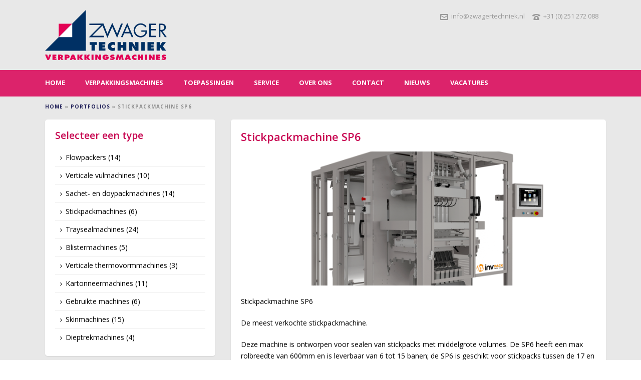

--- FILE ---
content_type: text/html; charset=UTF-8
request_url: https://www.zwagertechniek.nl/machine/stickpackmachine-sp6/
body_size: 16376
content:
<!DOCTYPE html>
<html xmlns="https://www.w3.org/1999/xhtml" lang="nl-NL">

<head>
    <script type="text/javascript">var ajaxurl = "https://www.zwagertechniek.nl/wp-admin/admin-ajax.php"</script><meta name='robots' content='index, follow, max-image-preview:large, max-snippet:-1, max-video-preview:-1' />
	<style>img:is([sizes="auto" i], [sizes^="auto," i]) { contain-intrinsic-size: 3000px 1500px }</style>
	
<!-- Google Tag Manager for WordPress by gtm4wp.com -->
<script data-cfasync="false" data-pagespeed-no-defer>
	var gtm4wp_datalayer_name = "dataLayer";
	var dataLayer = dataLayer || [];
</script>
<!-- End Google Tag Manager for WordPress by gtm4wp.com -->
<meta charset="UTF-8" />
<meta name="viewport" content="width=device-width, initial-scale=1.0, minimum-scale=1.0, maximum-scale=1.0, user-scalable=0" />
<meta http-equiv="X-UA-Compatible" content="IE=edge,chrome=1" />
<meta http-equiv="Content-Type" content="text/html; charset=utf-8"/>
<meta name="format-detection" content="telephone=no">

	<!-- This site is optimized with the Yoast SEO plugin v26.7 - https://yoast.com/wordpress/plugins/seo/ -->
	<title>INEVER Stickpackmachine SP6 voor stickpack verpakkingen</title>
	<meta name="description" content="De Inever SP6 stickpackmachine, uitermate geschikt voor hoge stickpack outputs, voor food, drinks en pharma producten. www.zwagertechniek.nl" />
	<link rel="canonical" href="https://www.zwagertechniek.nl/machine/stickpackmachine-sp6/" />
	<meta property="og:locale" content="nl_NL" />
	<meta property="og:type" content="article" />
	<meta property="og:title" content="INEVER Stickpackmachine SP6 voor stickpack verpakkingen" />
	<meta property="og:description" content="De Inever SP6 stickpackmachine, uitermate geschikt voor hoge stickpack outputs, voor food, drinks en pharma producten. www.zwagertechniek.nl" />
	<meta property="og:url" content="https://www.zwagertechniek.nl/machine/stickpackmachine-sp6/" />
	<meta property="og:site_name" content="Zwager Techniek Verpakkingsmachines" />
	<meta property="article:modified_time" content="2018-08-27T12:49:26+00:00" />
	<meta property="og:image" content="https://www.zwagertechniek.nl/wp-content/uploads/2014/11/invpack_sp6_packaging_máquina_-stick_-líquido_-pastoso_-polvo_-cosmética_-alimentación_multipista_1_0.png" />
	<meta property="og:image:width" content="1300" />
	<meta property="og:image:height" content="1080" />
	<meta property="og:image:type" content="image/png" />
	<meta name="twitter:label1" content="Geschatte leestijd" />
	<meta name="twitter:data1" content="1 minuut" />
	<script type="application/ld+json" class="yoast-schema-graph">{"@context":"https://schema.org","@graph":[{"@type":"WebPage","@id":"https://www.zwagertechniek.nl/machine/stickpackmachine-sp6/","url":"https://www.zwagertechniek.nl/machine/stickpackmachine-sp6/","name":"INEVER Stickpackmachine SP6 voor stickpack verpakkingen","isPartOf":{"@id":"https://www.zwagertechniek.nl/#website"},"primaryImageOfPage":{"@id":"https://www.zwagertechniek.nl/machine/stickpackmachine-sp6/#primaryimage"},"image":{"@id":"https://www.zwagertechniek.nl/machine/stickpackmachine-sp6/#primaryimage"},"thumbnailUrl":"https://www.zwagertechniek.nl/wp-content/uploads/2014/11/invpack_sp6_packaging_máquina_-stick_-líquido_-pastoso_-polvo_-cosmética_-alimentación_multipista_1_0.png","datePublished":"2014-11-28T12:46:57+00:00","dateModified":"2018-08-27T12:49:26+00:00","description":"De Inever SP6 stickpackmachine, uitermate geschikt voor hoge stickpack outputs, voor food, drinks en pharma producten. www.zwagertechniek.nl","breadcrumb":{"@id":"https://www.zwagertechniek.nl/machine/stickpackmachine-sp6/#breadcrumb"},"inLanguage":"nl-NL","potentialAction":[{"@type":"ReadAction","target":["https://www.zwagertechniek.nl/machine/stickpackmachine-sp6/"]}]},{"@type":"ImageObject","inLanguage":"nl-NL","@id":"https://www.zwagertechniek.nl/machine/stickpackmachine-sp6/#primaryimage","url":"https://www.zwagertechniek.nl/wp-content/uploads/2014/11/invpack_sp6_packaging_máquina_-stick_-líquido_-pastoso_-polvo_-cosmética_-alimentación_multipista_1_0.png","contentUrl":"https://www.zwagertechniek.nl/wp-content/uploads/2014/11/invpack_sp6_packaging_máquina_-stick_-líquido_-pastoso_-polvo_-cosmética_-alimentación_multipista_1_0.png","width":1300,"height":1080},{"@type":"BreadcrumbList","@id":"https://www.zwagertechniek.nl/machine/stickpackmachine-sp6/#breadcrumb","itemListElement":[{"@type":"ListItem","position":1,"name":"Home","item":"https://www.zwagertechniek.nl/"},{"@type":"ListItem","position":2,"name":"Portfolios","item":"https://www.zwagertechniek.nl/machine/"},{"@type":"ListItem","position":3,"name":"Stickpackmachine SP6"}]},{"@type":"WebSite","@id":"https://www.zwagertechniek.nl/#website","url":"https://www.zwagertechniek.nl/","name":"Zwager Techniek Verpakkingsmachines","description":"Verpakkingsmachines, traysealers, flowpackers en meer..","publisher":{"@id":"https://www.zwagertechniek.nl/#organization"},"potentialAction":[{"@type":"SearchAction","target":{"@type":"EntryPoint","urlTemplate":"https://www.zwagertechniek.nl/?s={search_term_string}"},"query-input":{"@type":"PropertyValueSpecification","valueRequired":true,"valueName":"search_term_string"}}],"inLanguage":"nl-NL"},{"@type":"Organization","@id":"https://www.zwagertechniek.nl/#organization","name":"Zwager Techniek BV","url":"https://www.zwagertechniek.nl/","logo":{"@type":"ImageObject","inLanguage":"nl-NL","@id":"https://www.zwagertechniek.nl/#/schema/logo/image/","url":"https://www.zwagertechniek.nl/wp-content/uploads/2014/11/logo-zwager.png","contentUrl":"https://www.zwagertechniek.nl/wp-content/uploads/2014/11/logo-zwager.png","width":200,"height":75,"caption":"Zwager Techniek BV"},"image":{"@id":"https://www.zwagertechniek.nl/#/schema/logo/image/"},"sameAs":["https://x.com/zwagertechniek","https://www.linkedin.com/company/zwager-techniek","https://www.youtube.com/user/ZWAGERTECHNIEK"]}]}</script>
	<!-- / Yoast SEO plugin. -->


<link rel='dns-prefetch' href='//static.addtoany.com' />
<link rel='dns-prefetch' href='//platform.twitter.com' />
<link rel='dns-prefetch' href='//fonts.googleapis.com' />
<link rel="alternate" type="application/rss+xml" title="Zwager Techniek Verpakkingsmachines &raquo; feed" href="https://www.zwagertechniek.nl/feed/" />
<link rel="alternate" type="application/rss+xml" title="Zwager Techniek Verpakkingsmachines &raquo; reacties feed" href="https://www.zwagertechniek.nl/comments/feed/" />

<link rel="shortcut icon" href="http://www.zwagertechniek.nl/wp-content/uploads/2014/11/favicon.png"  />

<!--[if lt IE 9]><script src="https://www.zwagertechniek.nl/wp-content/themes/jupiter/js/html5shiv.js" type="text/javascript"></script>
<link rel="stylesheet" href="https://www.zwagertechniek.nl/wp-content/themes/jupiter/stylesheet/css/ie.css" />
<![endif]-->
<!--[if IE 9]>
<script src="https://www.zwagertechniek.nl/wp-content/themes/jupiter/js/ie/placeholder.js" type="text/javascript"></script>
<![endif]-->
<script type="text/javascript">
var abb = {};
var php = {};
var mk_header_parallax, mk_banner_parallax, mk_page_parallax, mk_footer_parallax, mk_body_parallax;
var mk_images_dir = "https://www.zwagertechniek.nl/wp-content/themes/jupiter/images",
mk_theme_js_path = "https://www.zwagertechniek.nl/wp-content/themes/jupiter/js",
mk_theme_dir = "https://www.zwagertechniek.nl/wp-content/themes/jupiter",
mk_captcha_placeholder = "Enter Captcha",
mk_captcha_invalid_txt = "Invalid. Try again.",
mk_captcha_correct_txt = "Captcha correct.",
mk_responsive_nav_width = 767,
mk_check_rtl = true,
mk_grid_width = 1140,
mk_ajax_search_option = "disable",
mk_preloader_txt_color = "#444444",
mk_preloader_bg_color = "#ffffff",
mk_accent_color = "#c80752",
mk_go_to_top =  "true",
mk_preloader_bar_color = "#c80752",
mk_preloader_logo = "";
var mk_header_parallax = false,
mk_banner_parallax = false,
mk_page_parallax = false,
mk_footer_parallax = false,
mk_body_parallax = false,
mk_no_more_posts = "No More Posts";
function is_touch_device() {
              return ("ontouchstart" in document.documentElement);
          }
</script>
<script type="text/javascript">
/* <![CDATA[ */
window._wpemojiSettings = {"baseUrl":"https:\/\/s.w.org\/images\/core\/emoji\/16.0.1\/72x72\/","ext":".png","svgUrl":"https:\/\/s.w.org\/images\/core\/emoji\/16.0.1\/svg\/","svgExt":".svg","source":{"concatemoji":"https:\/\/www.zwagertechniek.nl\/wp-includes\/js\/wp-emoji-release.min.js?ver=6.8.3"}};
/*! This file is auto-generated */
!function(s,n){var o,i,e;function c(e){try{var t={supportTests:e,timestamp:(new Date).valueOf()};sessionStorage.setItem(o,JSON.stringify(t))}catch(e){}}function p(e,t,n){e.clearRect(0,0,e.canvas.width,e.canvas.height),e.fillText(t,0,0);var t=new Uint32Array(e.getImageData(0,0,e.canvas.width,e.canvas.height).data),a=(e.clearRect(0,0,e.canvas.width,e.canvas.height),e.fillText(n,0,0),new Uint32Array(e.getImageData(0,0,e.canvas.width,e.canvas.height).data));return t.every(function(e,t){return e===a[t]})}function u(e,t){e.clearRect(0,0,e.canvas.width,e.canvas.height),e.fillText(t,0,0);for(var n=e.getImageData(16,16,1,1),a=0;a<n.data.length;a++)if(0!==n.data[a])return!1;return!0}function f(e,t,n,a){switch(t){case"flag":return n(e,"\ud83c\udff3\ufe0f\u200d\u26a7\ufe0f","\ud83c\udff3\ufe0f\u200b\u26a7\ufe0f")?!1:!n(e,"\ud83c\udde8\ud83c\uddf6","\ud83c\udde8\u200b\ud83c\uddf6")&&!n(e,"\ud83c\udff4\udb40\udc67\udb40\udc62\udb40\udc65\udb40\udc6e\udb40\udc67\udb40\udc7f","\ud83c\udff4\u200b\udb40\udc67\u200b\udb40\udc62\u200b\udb40\udc65\u200b\udb40\udc6e\u200b\udb40\udc67\u200b\udb40\udc7f");case"emoji":return!a(e,"\ud83e\udedf")}return!1}function g(e,t,n,a){var r="undefined"!=typeof WorkerGlobalScope&&self instanceof WorkerGlobalScope?new OffscreenCanvas(300,150):s.createElement("canvas"),o=r.getContext("2d",{willReadFrequently:!0}),i=(o.textBaseline="top",o.font="600 32px Arial",{});return e.forEach(function(e){i[e]=t(o,e,n,a)}),i}function t(e){var t=s.createElement("script");t.src=e,t.defer=!0,s.head.appendChild(t)}"undefined"!=typeof Promise&&(o="wpEmojiSettingsSupports",i=["flag","emoji"],n.supports={everything:!0,everythingExceptFlag:!0},e=new Promise(function(e){s.addEventListener("DOMContentLoaded",e,{once:!0})}),new Promise(function(t){var n=function(){try{var e=JSON.parse(sessionStorage.getItem(o));if("object"==typeof e&&"number"==typeof e.timestamp&&(new Date).valueOf()<e.timestamp+604800&&"object"==typeof e.supportTests)return e.supportTests}catch(e){}return null}();if(!n){if("undefined"!=typeof Worker&&"undefined"!=typeof OffscreenCanvas&&"undefined"!=typeof URL&&URL.createObjectURL&&"undefined"!=typeof Blob)try{var e="postMessage("+g.toString()+"("+[JSON.stringify(i),f.toString(),p.toString(),u.toString()].join(",")+"));",a=new Blob([e],{type:"text/javascript"}),r=new Worker(URL.createObjectURL(a),{name:"wpTestEmojiSupports"});return void(r.onmessage=function(e){c(n=e.data),r.terminate(),t(n)})}catch(e){}c(n=g(i,f,p,u))}t(n)}).then(function(e){for(var t in e)n.supports[t]=e[t],n.supports.everything=n.supports.everything&&n.supports[t],"flag"!==t&&(n.supports.everythingExceptFlag=n.supports.everythingExceptFlag&&n.supports[t]);n.supports.everythingExceptFlag=n.supports.everythingExceptFlag&&!n.supports.flag,n.DOMReady=!1,n.readyCallback=function(){n.DOMReady=!0}}).then(function(){return e}).then(function(){var e;n.supports.everything||(n.readyCallback(),(e=n.source||{}).concatemoji?t(e.concatemoji):e.wpemoji&&e.twemoji&&(t(e.twemoji),t(e.wpemoji)))}))}((window,document),window._wpemojiSettings);
/* ]]> */
</script>
<style id='wp-emoji-styles-inline-css' type='text/css'>

	img.wp-smiley, img.emoji {
		display: inline !important;
		border: none !important;
		box-shadow: none !important;
		height: 1em !important;
		width: 1em !important;
		margin: 0 0.07em !important;
		vertical-align: -0.1em !important;
		background: none !important;
		padding: 0 !important;
	}
</style>
<link rel='stylesheet' id='wp-block-library-css' href='https://www.zwagertechniek.nl/wp-includes/css/dist/block-library/style.min.css?ver=6.8.3' type='text/css' media='all' />
<style id='classic-theme-styles-inline-css' type='text/css'>
/*! This file is auto-generated */
.wp-block-button__link{color:#fff;background-color:#32373c;border-radius:9999px;box-shadow:none;text-decoration:none;padding:calc(.667em + 2px) calc(1.333em + 2px);font-size:1.125em}.wp-block-file__button{background:#32373c;color:#fff;text-decoration:none}
</style>
<style id='global-styles-inline-css' type='text/css'>
:root{--wp--preset--aspect-ratio--square: 1;--wp--preset--aspect-ratio--4-3: 4/3;--wp--preset--aspect-ratio--3-4: 3/4;--wp--preset--aspect-ratio--3-2: 3/2;--wp--preset--aspect-ratio--2-3: 2/3;--wp--preset--aspect-ratio--16-9: 16/9;--wp--preset--aspect-ratio--9-16: 9/16;--wp--preset--color--black: #000000;--wp--preset--color--cyan-bluish-gray: #abb8c3;--wp--preset--color--white: #ffffff;--wp--preset--color--pale-pink: #f78da7;--wp--preset--color--vivid-red: #cf2e2e;--wp--preset--color--luminous-vivid-orange: #ff6900;--wp--preset--color--luminous-vivid-amber: #fcb900;--wp--preset--color--light-green-cyan: #7bdcb5;--wp--preset--color--vivid-green-cyan: #00d084;--wp--preset--color--pale-cyan-blue: #8ed1fc;--wp--preset--color--vivid-cyan-blue: #0693e3;--wp--preset--color--vivid-purple: #9b51e0;--wp--preset--gradient--vivid-cyan-blue-to-vivid-purple: linear-gradient(135deg,rgba(6,147,227,1) 0%,rgb(155,81,224) 100%);--wp--preset--gradient--light-green-cyan-to-vivid-green-cyan: linear-gradient(135deg,rgb(122,220,180) 0%,rgb(0,208,130) 100%);--wp--preset--gradient--luminous-vivid-amber-to-luminous-vivid-orange: linear-gradient(135deg,rgba(252,185,0,1) 0%,rgba(255,105,0,1) 100%);--wp--preset--gradient--luminous-vivid-orange-to-vivid-red: linear-gradient(135deg,rgba(255,105,0,1) 0%,rgb(207,46,46) 100%);--wp--preset--gradient--very-light-gray-to-cyan-bluish-gray: linear-gradient(135deg,rgb(238,238,238) 0%,rgb(169,184,195) 100%);--wp--preset--gradient--cool-to-warm-spectrum: linear-gradient(135deg,rgb(74,234,220) 0%,rgb(151,120,209) 20%,rgb(207,42,186) 40%,rgb(238,44,130) 60%,rgb(251,105,98) 80%,rgb(254,248,76) 100%);--wp--preset--gradient--blush-light-purple: linear-gradient(135deg,rgb(255,206,236) 0%,rgb(152,150,240) 100%);--wp--preset--gradient--blush-bordeaux: linear-gradient(135deg,rgb(254,205,165) 0%,rgb(254,45,45) 50%,rgb(107,0,62) 100%);--wp--preset--gradient--luminous-dusk: linear-gradient(135deg,rgb(255,203,112) 0%,rgb(199,81,192) 50%,rgb(65,88,208) 100%);--wp--preset--gradient--pale-ocean: linear-gradient(135deg,rgb(255,245,203) 0%,rgb(182,227,212) 50%,rgb(51,167,181) 100%);--wp--preset--gradient--electric-grass: linear-gradient(135deg,rgb(202,248,128) 0%,rgb(113,206,126) 100%);--wp--preset--gradient--midnight: linear-gradient(135deg,rgb(2,3,129) 0%,rgb(40,116,252) 100%);--wp--preset--font-size--small: 13px;--wp--preset--font-size--medium: 20px;--wp--preset--font-size--large: 36px;--wp--preset--font-size--x-large: 42px;--wp--preset--spacing--20: 0.44rem;--wp--preset--spacing--30: 0.67rem;--wp--preset--spacing--40: 1rem;--wp--preset--spacing--50: 1.5rem;--wp--preset--spacing--60: 2.25rem;--wp--preset--spacing--70: 3.38rem;--wp--preset--spacing--80: 5.06rem;--wp--preset--shadow--natural: 6px 6px 9px rgba(0, 0, 0, 0.2);--wp--preset--shadow--deep: 12px 12px 50px rgba(0, 0, 0, 0.4);--wp--preset--shadow--sharp: 6px 6px 0px rgba(0, 0, 0, 0.2);--wp--preset--shadow--outlined: 6px 6px 0px -3px rgba(255, 255, 255, 1), 6px 6px rgba(0, 0, 0, 1);--wp--preset--shadow--crisp: 6px 6px 0px rgba(0, 0, 0, 1);}:where(.is-layout-flex){gap: 0.5em;}:where(.is-layout-grid){gap: 0.5em;}body .is-layout-flex{display: flex;}.is-layout-flex{flex-wrap: wrap;align-items: center;}.is-layout-flex > :is(*, div){margin: 0;}body .is-layout-grid{display: grid;}.is-layout-grid > :is(*, div){margin: 0;}:where(.wp-block-columns.is-layout-flex){gap: 2em;}:where(.wp-block-columns.is-layout-grid){gap: 2em;}:where(.wp-block-post-template.is-layout-flex){gap: 1.25em;}:where(.wp-block-post-template.is-layout-grid){gap: 1.25em;}.has-black-color{color: var(--wp--preset--color--black) !important;}.has-cyan-bluish-gray-color{color: var(--wp--preset--color--cyan-bluish-gray) !important;}.has-white-color{color: var(--wp--preset--color--white) !important;}.has-pale-pink-color{color: var(--wp--preset--color--pale-pink) !important;}.has-vivid-red-color{color: var(--wp--preset--color--vivid-red) !important;}.has-luminous-vivid-orange-color{color: var(--wp--preset--color--luminous-vivid-orange) !important;}.has-luminous-vivid-amber-color{color: var(--wp--preset--color--luminous-vivid-amber) !important;}.has-light-green-cyan-color{color: var(--wp--preset--color--light-green-cyan) !important;}.has-vivid-green-cyan-color{color: var(--wp--preset--color--vivid-green-cyan) !important;}.has-pale-cyan-blue-color{color: var(--wp--preset--color--pale-cyan-blue) !important;}.has-vivid-cyan-blue-color{color: var(--wp--preset--color--vivid-cyan-blue) !important;}.has-vivid-purple-color{color: var(--wp--preset--color--vivid-purple) !important;}.has-black-background-color{background-color: var(--wp--preset--color--black) !important;}.has-cyan-bluish-gray-background-color{background-color: var(--wp--preset--color--cyan-bluish-gray) !important;}.has-white-background-color{background-color: var(--wp--preset--color--white) !important;}.has-pale-pink-background-color{background-color: var(--wp--preset--color--pale-pink) !important;}.has-vivid-red-background-color{background-color: var(--wp--preset--color--vivid-red) !important;}.has-luminous-vivid-orange-background-color{background-color: var(--wp--preset--color--luminous-vivid-orange) !important;}.has-luminous-vivid-amber-background-color{background-color: var(--wp--preset--color--luminous-vivid-amber) !important;}.has-light-green-cyan-background-color{background-color: var(--wp--preset--color--light-green-cyan) !important;}.has-vivid-green-cyan-background-color{background-color: var(--wp--preset--color--vivid-green-cyan) !important;}.has-pale-cyan-blue-background-color{background-color: var(--wp--preset--color--pale-cyan-blue) !important;}.has-vivid-cyan-blue-background-color{background-color: var(--wp--preset--color--vivid-cyan-blue) !important;}.has-vivid-purple-background-color{background-color: var(--wp--preset--color--vivid-purple) !important;}.has-black-border-color{border-color: var(--wp--preset--color--black) !important;}.has-cyan-bluish-gray-border-color{border-color: var(--wp--preset--color--cyan-bluish-gray) !important;}.has-white-border-color{border-color: var(--wp--preset--color--white) !important;}.has-pale-pink-border-color{border-color: var(--wp--preset--color--pale-pink) !important;}.has-vivid-red-border-color{border-color: var(--wp--preset--color--vivid-red) !important;}.has-luminous-vivid-orange-border-color{border-color: var(--wp--preset--color--luminous-vivid-orange) !important;}.has-luminous-vivid-amber-border-color{border-color: var(--wp--preset--color--luminous-vivid-amber) !important;}.has-light-green-cyan-border-color{border-color: var(--wp--preset--color--light-green-cyan) !important;}.has-vivid-green-cyan-border-color{border-color: var(--wp--preset--color--vivid-green-cyan) !important;}.has-pale-cyan-blue-border-color{border-color: var(--wp--preset--color--pale-cyan-blue) !important;}.has-vivid-cyan-blue-border-color{border-color: var(--wp--preset--color--vivid-cyan-blue) !important;}.has-vivid-purple-border-color{border-color: var(--wp--preset--color--vivid-purple) !important;}.has-vivid-cyan-blue-to-vivid-purple-gradient-background{background: var(--wp--preset--gradient--vivid-cyan-blue-to-vivid-purple) !important;}.has-light-green-cyan-to-vivid-green-cyan-gradient-background{background: var(--wp--preset--gradient--light-green-cyan-to-vivid-green-cyan) !important;}.has-luminous-vivid-amber-to-luminous-vivid-orange-gradient-background{background: var(--wp--preset--gradient--luminous-vivid-amber-to-luminous-vivid-orange) !important;}.has-luminous-vivid-orange-to-vivid-red-gradient-background{background: var(--wp--preset--gradient--luminous-vivid-orange-to-vivid-red) !important;}.has-very-light-gray-to-cyan-bluish-gray-gradient-background{background: var(--wp--preset--gradient--very-light-gray-to-cyan-bluish-gray) !important;}.has-cool-to-warm-spectrum-gradient-background{background: var(--wp--preset--gradient--cool-to-warm-spectrum) !important;}.has-blush-light-purple-gradient-background{background: var(--wp--preset--gradient--blush-light-purple) !important;}.has-blush-bordeaux-gradient-background{background: var(--wp--preset--gradient--blush-bordeaux) !important;}.has-luminous-dusk-gradient-background{background: var(--wp--preset--gradient--luminous-dusk) !important;}.has-pale-ocean-gradient-background{background: var(--wp--preset--gradient--pale-ocean) !important;}.has-electric-grass-gradient-background{background: var(--wp--preset--gradient--electric-grass) !important;}.has-midnight-gradient-background{background: var(--wp--preset--gradient--midnight) !important;}.has-small-font-size{font-size: var(--wp--preset--font-size--small) !important;}.has-medium-font-size{font-size: var(--wp--preset--font-size--medium) !important;}.has-large-font-size{font-size: var(--wp--preset--font-size--large) !important;}.has-x-large-font-size{font-size: var(--wp--preset--font-size--x-large) !important;}
:where(.wp-block-post-template.is-layout-flex){gap: 1.25em;}:where(.wp-block-post-template.is-layout-grid){gap: 1.25em;}
:where(.wp-block-columns.is-layout-flex){gap: 2em;}:where(.wp-block-columns.is-layout-grid){gap: 2em;}
:root :where(.wp-block-pullquote){font-size: 1.5em;line-height: 1.6;}
</style>
<link rel='stylesheet' id='contact-form-7-css' href='https://www.zwagertechniek.nl/wp-content/plugins/contact-form-7/includes/css/styles.css?ver=6.1.4' type='text/css' media='all' />
<link rel='stylesheet' id='ditty-news-ticker-font-css' href='https://www.zwagertechniek.nl/wp-content/plugins/ditty-news-ticker/legacy/inc/static/libs/fontastic/styles.css?ver=1768696478' type='text/css' media='all' />
<link rel='stylesheet' id='ditty-news-ticker-css' href='https://www.zwagertechniek.nl/wp-content/plugins/ditty-news-ticker/legacy/inc/static/css/style.css?ver=1768696478' type='text/css' media='all' />
<link rel='stylesheet' id='ditty-displays-css' href='https://www.zwagertechniek.nl/wp-content/plugins/ditty-news-ticker/assets/build/dittyDisplays.css?ver=3.1.63' type='text/css' media='all' />
<link rel='stylesheet' id='ditty-fontawesome-css' href='https://www.zwagertechniek.nl/wp-content/plugins/ditty-news-ticker/includes/libs/fontawesome-6.4.0/css/all.css?ver=6.4.0' type='text/css' media='' />
<link rel='stylesheet' id='theme-styles-css' href='https://www.zwagertechniek.nl/wp-content/themes/jupiter/stylesheet/css/styles.css?ver=6.8.3' type='text/css' media='all' />
<link rel='stylesheet' id='theme-icons-css' href='https://www.zwagertechniek.nl/wp-content/themes/jupiter/stylesheet/css/theme-icons.css?ver=6.8.3' type='text/css' media='all' />
<link rel='stylesheet' id='google-font-api-special-1-css' href='https://fonts.googleapis.com/css?family=Open+Sans%3A100italic%2C200italic%2C300italic%2C400italic%2C500italic%2C600italic%2C700italic%2C800italic%2C900italic%2C100%2C200%2C300%2C400%2C500%2C600%2C700%2C800%2C900&#038;ver=6.8.3' type='text/css' media='all' />
<link rel='stylesheet' id='mk-style-css' href='https://www.zwagertechniek.nl/wp-content/themes/jupiter-child/style.css?ver=6.8.3' type='text/css' media='all' />
<link rel='stylesheet' id='theme-dynamic-styles-css' href='https://www.zwagertechniek.nl/wp-content/themes/jupiter/custom.css?ver=6.8.3' type='text/css' media='all' />
<style id='theme-dynamic-styles-inline-css' type='text/css'>
body {}body {font-family: Open Sans }body{background-color:#fff; }#mk-header{background-color:#e8e8e8; }.mk-header-bg{background-color:#e8e8e8; }.mk-header-toolbar{background-color: #ffffff;}#theme-page{background-color:#e8e8e8; }#mk-footer{background-color:#1e1e57; }#mk-footer .footer-wrapper{padding:30px 0;}#mk-footer .widget{margin-bottom:10px;}#mk-footer [class*='mk-col-'] {padding:0 2%;}#sub-footer{background-color: #101244;}.mk-footer-copyright {font-size:11px;letter-spacing: 1px;}#mk-boxed-layout{  -webkit-box-shadow: 0 0 0px rgba(0, 0, 0, 0);  -moz-box-shadow: 0 0 0px rgba(0, 0, 0, 0);  box-shadow: 0 0 0px rgba(0, 0, 0, 0);}.mk-tabs-panes,.mk-news-tab .mk-tabs-tabs li.ui-tabs-active a,.mk-divider .divider-go-top,.ajax-container,.mk-fancy-title.pattern-style span,.mk-portfolio-view-all,.mk-woo-view-all,.mk-blog-view-all{background-color: #e8e8e8;}.mk-header-bg{  -webkit-opacity: 1;  -moz-opacity: 1;  -o-opacity: 1;  opacity: 1;}.header-sticky-ready .mk-header-bg{  -webkit-opacity: 1;  -moz-opacity: 1;  -o-opacity: 1;  opacity: 1;}.mk-header-inner,.header-sticky-ready .mk-header-inner,.header-style-2.header-sticky-ready .mk-classic-nav-bg{border-bottom:0px solid #ededed;}.header-style-4.header-align-left .mk-header-inner,.header-style-4.header-align-center .mk-header-inner {border-bottom:none;border-right:0px solid #ededed;}.header-style-4.header-align-right .mk-header-inner {border-bottom:none;border-left:0px solid #ededed;}.header-style-2 .mk-header-nav-container {border-top:0px solid #ededed;}#mk-header{border-bottom:1px solid #ededed;}body{font-size: 14px;color: #000000;font-weight: normal;line-height: 1.66em;}p,.mk-box-icon-2-content {font-size: 14px;color: #000000;line-height: 1.66em;}a {color: #c80752;}a:hover {color: #dc236b;}#theme-page strong {color: #000000;}#theme-page h1{font-size: 36px;color: #1e1e57;font-weight: bold;text-transform: uppercase;}#theme-page h2{font-size: 30px;color: #1e1e57;font-weight: bold;text-transform: uppercase;}#theme-page h3{font-size: 16px;color: #c80752;font-weight: bold;text-transform: none;}#theme-page h4{font-size: 16px;color: #1e1e57;font-weight: bold;text-transform: none;}#theme-page h5{font-size: 16px;color: #1e1e57;font-weight: bold;text-transform: uppercase;}#theme-page h6{font-size: 14px;color: #1e1e57;font-weight: normal;text-transform: uppercase;}.page-introduce-title{font-size: 20px;color: #4d4d4d;text-transform: uppercase;font-weight: normal;letter-spacing: 2px;}.page-introduce-subtitle{font-size: 14px;line-height: 100%;color: #a3a3a3;font-size: 14px;text-transform: none;}::-webkit-selection{background-color: #c80752;color:#fff;}::-moz-selection{background-color: #c80752;color:#fff;}::selection{background-color: #c80752;color:#fff;}#mk-sidebar,#mk-sidebar p{font-size: 14px;color: #999999;font-weight: normal;}#mk-sidebar .widgettitle{text-transform: uppercase;font-size: 14px;color: #333333;font-weight: bolder;}#mk-sidebar .widgettitle a{color: #333333;}#mk-sidebar .widget a{color: #999999;}#mk-footer,#mk-footer p{font-size: 14px;color: #ffffff;font-weight: normal;}#mk-footer .widgettitle{text-transform: uppercase;font-size: 14px;color: #ffffff;font-weight: 800;}#mk-footer .widgettitle a{color: #ffffff;}#mk-footer .widget:not(.widget_social_networks) a{color: #ffffff;}.mk-side-dashboard {background-color: #444444;}.mk-side-dashboard,.mk-side-dashboard p{font-size: 12px;color: #eeeeee;font-weight: normal;}.mk-side-dashboard .widgettitle{text-transform: uppercase;font-size: 14px;color: #ffffff;font-weight: 800;}.mk-side-dashboard .widgettitle a{color: #ffffff;}.mk-side-dashboard .widget a{color: #fafafa;}.sidedash-navigation-ul li a,.sidedash-navigation-ul li .mk-nav-arrow {color:#ffffff;}.sidedash-navigation-ul li a:hover {color:#ffffff;background-color:;}.mk-fullscreen-nav{background-color:#444444;}.mk-fullscreen-nav .mk-fullscreen-nav-wrapper .mk-fullscreen-nav-logo {margin-bottom: 125px;}.mk-fullscreen-nav .fullscreen-navigation-ul .menu-item a{color: #ffffff;text-transform: uppercase;font-size: 16px;letter-spacing: 0;font-weight: 800;padding: 25px 0;color: #ffffff;}.mk-fullscreen-nav .fullscreen-navigation-ul .menu-item a:hover{background-color: #ffffff;color: #444444;}#mk-sidebar .widget:not(.widget_social_networks) a:hover {color: #c80752;}#mk-footer .widget:not(.widget_social_networks) a:hover {color: #c80752;}.mk-side-dashboard .widget:not(.widget_social_networks) a:hover{color: #c80752;}.mk-grid{max-width: 1140px;}.mk-header-nav-container, .mk-classic-menu-wrapper{width: 1140px;}.theme-page-wrapper #mk-sidebar.mk-builtin{width: 27%;}.theme-page-wrapper.right-layout .theme-content,.theme-page-wrapper.left-layout .theme-content{width: 73%;}.mk-boxed-enabled #mk-boxed-layout,.mk-boxed-enabled #mk-boxed-layout .header-style-1 .mk-header-holder,.mk-boxed-enabled #mk-boxed-layout .header-style-3 .mk-header-holder{max-width: 1200px;}.mk-boxed-enabled #mk-boxed-layout .header-style-1 .mk-header-holder,.mk-boxed-enabled #mk-boxed-layout .header-style-3 .mk-header-holder{width: 100% !important;left:auto !important;}.mk-boxed-enabled #mk-boxed-layout .header-style-2.header-sticky-ready .mk-header-nav-container {width: 1200px !important;left:auto !important;}.header-style-1 .mk-header-start-tour,.header-style-3 .mk-header-start-tour,.header-style-1 .mk-header-inner #mk-header-search,.header-style-1 .mk-header-inner,.header-style-1 .mk-search-trigger,.header-style-3 .mk-header-inner,.header-style-1 .header-logo,.header-style-3 .header-logo,.header-style-1 .shopping-cart-header,.header-style-3 .shopping-cart-header,.header-style-1 #mk-header-social.header-section a,.header-style-2 #mk-header-social.header-section a,.header-style-3 #mk-header-social.header-section a{height: 140px;line-height:140px;}@media handheld, only screen and (max-width: 1140px){.header-grid.mk-grid .header-logo.left-logo{left: 15px !important;}.header-grid.mk-grid .header-logo.right-logo, .mk-header-right {right: 15px !important;}.header-style-3 .shopping-cart-header {right: 30px;}}#mk-theme-container:not(.mk-transparent-header) .header-style-1 .mk-header-padding-wrapper,#mk-theme-container:not(.mk-transparent-header) .header-style-3 .mk-header-padding-wrapper {padding-top:172px;}@media handheld, only screen and (max-width: 960px){.theme-page-wrapper .theme-content{width: 100% !important;float: none !important;}.theme-page-wrapper{padding-right:15px !important;padding-left: 15px !important;}.theme-page-wrapper .theme-content:not(.no-padding){padding:25px 0 !important;}.theme-page-wrapper #mk-sidebar{width: 100% !important;float: none !important;padding: 0 !important;}.theme-page-wrapper #mk-sidebar .sidebar-wrapper{padding:20px 0 !important;}}@media handheld, only screen and (max-width: 1140px){.mk-go-top,.mk-quick-contact-wrapper{bottom:70px !important;}.mk-grid {width: 100%;}.mk-padding-wrapper {padding: 0 20px;} }#mk-toolbar-navigation ul li a,.mk-language-nav > a,.mk-header-login .mk-login-link,.mk-subscribe-link,.mk-checkout-btn,.mk-header-tagline a,.header-toolbar-contact a,#mk-toolbar-navigation ul li a:hover,.mk-language-nav > a:hover,.mk-header-login .mk-login-link:hover,.mk-subscribe-link:hover,.mk-checkout-btn:hover,.mk-header-tagline a:hover{color:#999999;}.mk-header-tagline,.header-toolbar-contact,.mk-header-date{color:#999999;}.mk-header-toolbar #mk-header-social a i {color:#999999;}.header-section#mk-header-social ul li a i {color: #999999;}.header-section#mk-header-social ul li a:hover i {color: #cccccc;}.header-style-2 .header-logo,.header-style-4 .header-logo{height: 140px !important;}.header-style-4 .header-logo {margin:10px 0;}.header-style-2 .mk-header-inner{line-height:140px;}.mk-header-nav-container{background-color: #dc236b;}.mk-header-start-tour{font-size: 14px;color: #333333;}.mk-header-start-tour:hover{color: #333333;}.mk-classic-nav-bg{background-color:#dc236b;}.mk-search-trigger,.mk-shoping-cart-link i,.mk-header-cart-count,.mk-toolbar-resposnive-icon i{color: #ffffff;}.mk-css-icon-close div,.mk-css-icon-menu div {background-color: #c80752;}#mk-header-searchform .text-input{background-color: !important;color: #c7c7c7;}#mk-header-searchform span i{color: #c7c7c7;}#mk-header-searchform .text-input::-webkit-input-placeholder{color: #c7c7c7;}#mk-header-searchform .text-input:-ms-input-placeholder{color: #c7c7c7;}#mk-header-searchform .text-input:-moz-placeholder{color: #c7c7c7;}.header-style-1.header-sticky-ready .menu-hover-style-1 .main-navigation-ul > li > a,.header-style-3.header-sticky-ready .menu-hover-style-1 .main-navigation-ul > li > a,.header-style-1.header-sticky-ready .menu-hover-style-5 .main-navigation-ul > li,.header-style-1.header-sticky-ready .menu-hover-style-2 .main-navigation-ul > li > a,.header-style-3.header-sticky-ready .menu-hover-style-2 .main-navigation-ul > li > a,.header-style-1.header-style-1.header-sticky-ready .menu-hover-style-4 .main-navigation-ul > li > a,.header-style-3.header-sticky-ready .menu-hover-style-4 .main-navigation-ul > li > a,.header-style-1.header-sticky-ready .menu-hover-style-3 .main-navigation-ul > li,.header-style-1.header-sticky-ready .mk-header-inner #mk-header-search,.header-style-3.header-sticky-ready .mk-header-holder #mk-header-search,.header-sticky-ready.header-style-3 .mk-header-start-tour,.header-sticky-ready.header-style-1 .mk-header-start-tour,.header-sticky-ready.header-style-1 .mk-header-inner,.header-sticky-ready.header-style-3 .mk-header-inner,.header-sticky-ready.header-style-3 .header-logo,.header-sticky-ready.header-style-1 .header-logo,.header-sticky-ready.header-style-1 .mk-search-trigger,.header-sticky-ready.header-style-1 .mk-search-trigger i,.header-sticky-ready.header-style-1 .shopping-cart-header,.header-sticky-ready.header-style-1 .shopping-cart-header i,.header-sticky-ready.header-style-3 .shopping-cart-header,.header-sticky-ready.header-style-1 #mk-header-social.header-section a,.header-sticky-ready.header-style-3 #mk-header-social.header-section a{height:55px !important;line-height:55px !important;}#mk-header-social.header-section a.small {margin-top: 53px;}#mk-header-social.header-section a.medium {margin-top: 45px;}#mk-header-social.header-section a.large {margin-top: 37px;}.header-sticky-ready #mk-header-social.header-section a.small,.header-sticky-ready #mk-header-social.header-section a.medium,.header-sticky-ready #mk-header-social.header-section a.large {margin-top: 10.5px;line-height: 16px !important;height: 16px !important;font-size: 16px !important;width: 16px !important;padding: 8px !important;}.header-sticky-ready #mk-header-social.header-section a.small i:before,.header-sticky-ready #mk-header-social.header-section a.medium i:before,.header-sticky-ready #mk-header-social.header-section a.large i:before {line-height: 16px !important;font-size: 16px !important;}.main-navigation-ul > li.menu-item > a.menu-item-link{color: #ffffff;font-size: 13px;font-weight: bold;padding-right:20px !important;padding-left:20px !important;text-transform:uppercase;letter-spacing:0px;}.mk-vm-menuwrapper ul li a {color: #ffffff;font-size: 13px;font-weight: bold;text-transform:uppercase;}.mk-vm-menuwrapper li > a:after,.mk-vm-menuwrapper li.mk-vm-back:after {color: #ffffff;}.main-navigation-ul > li.no-mega-menu ul.sub-menu li.menu-item a.menu-item-link {width:210px;}.mk-header-3-menu-trigger {color: #ffffff;}.menu-hover-style-1 .main-navigation-ul li.menu-item > a.menu-item-link:hover,.menu-hover-style-1 .main-navigation-ul li.menu-item:hover > a.menu-item-link,.menu-hover-style-1 .main-navigation-ul li.current-menu-item > a.menu-item-link,.menu-hover-style-1 .main-navigation-ul li.current-menu-ancestor > a.menu-item-link,.menu-hover-style-2 .main-navigation-ul li.menu-item > a.menu-item-link:hover,.menu-hover-style-2 .main-navigation-ul li.menu-item:hover > a.menu-item-link,.menu-hover-style-2 .main-navigation-ul li.current-menu-item > a.menu-item-link,.menu-hover-style-2 .main-navigation-ul li.current-menu-ancestor > a.menu-item-link,.menu-hover-style-1.mk-vm-menuwrapper li.menu-item > a:hover,.menu-hover-style-1.mk-vm-menuwrapper li.menu-item:hover > a,.menu-hover-style-1.mk-vm-menuwrapper li.current-menu-item > a,.menu-hover-style-1.mk-vm-menuwrapper li.current-menu-ancestor > a,.menu-hover-style-2.mk-vm-menuwrapper li.menu-item > a:hover,.menu-hover-style-2.mk-vm-menuwrapper li.menu-item:hover > a,.menu-hover-style-2.mk-vm-menuwrapper li.current-menu-item > a,.menu-hover-style-2.mk-vm-menuwrapper li.current-menu-ancestor > a{color: #ffffff !important;}.menu-hover-style-3 .main-navigation-ul > li.menu-item > a.menu-item-link:hover,.menu-hover-style-3 .main-navigation-ul > li.menu-item:hover > a.menu-item-link,.menu-hover-style-3.mk-vm-menuwrapper li > a:hover,.menu-hover-style-3.mk-vm-menuwrapper li:hover > a{border:2px solid #ffffff;}.menu-hover-style-3 .main-navigation-ul > li.current-menu-item > a.menu-item-link,.menu-hover-style-3 .main-navigation-ul > li.current-menu-ancestor > a.menu-item-link,.menu-hover-style-3.mk-vm-menuwrapper li.current-menu-item > a,.menu-hover-style-3.mk-vm-menuwrapper li.current-menu-ancestor > a{border:2px solid #ffffff;background-color:#ffffff;color:#ffffff;}.menu-hover-style-3.mk-vm-menuwrapper li.current-menu-ancestor > a:after {color:#ffffff;}.menu-hover-style-4 .main-navigation-ul li.menu-item > a.menu-item-link:hover,.menu-hover-style-4 .main-navigation-ul li.menu-item:hover > a.menu-item-link,.menu-hover-style-4 .main-navigation-ul li.current-menu-item > a.menu-item-link,.menu-hover-style-4 .main-navigation-ul li.current-menu-ancestor > a.menu-item-link,.menu-hover-style-4.mk-vm-menuwrapper li a:hover,.menu-hover-style-4.mk-vm-menuwrapper li:hover > a,.menu-hover-style-4.mk-vm-menuwrapper li.current-menu-item > a,.menu-hover-style-4.mk-vm-menuwrapper li.current-menu-ancestor > a,.menu-hover-style-5 .main-navigation-ul > li.menu-item > a.menu-item-link:after{background-color: #ffffff;color:#ffffff;}.menu-hover-style-4.mk-vm-menuwrapper li.current-menu-ancestor > a:after,.menu-hover-style-4.mk-vm-menuwrapper li.current-menu-item > a:after,.menu-hover-style-4.mk-vm-menuwrapper li:hover > a:after,.menu-hover-style-4.mk-vm-menuwrapper li a:hover::after {color:#ffffff;}.menu-hover-style-1 .main-navigation-ul > li.dropdownOpen > a.menu-item-link,.menu-hover-style-1 .main-navigation-ul > li.active > a.menu-item-link,.menu-hover-style-1 .main-navigation-ul > li.open > a.menu-item-link,.menu-hover-style-1 .main-navigation-ul > li.menu-item > a:hover,.menu-hover-style-1 .main-navigation-ul > li.current-menu-item > a.menu-item-link,.menu-hover-style-1 .main-navigation-ul > li.current-menu-ancestor > a.menu-item-link {border-top-color:#ffffff;}.menu-hover-style-1.mk-vm-menuwrapper li > a:hover,.menu-hover-style-1.mk-vm-menuwrapper li.current-menu-item > a,.menu-hover-style-1.mk-vm-menuwrapper li.current-menu-ancestor > a{border-left-color:#ffffff;}.header-style-1 .menu-hover-style-1 .main-navigation-ul > li > a,.header-style-1 .menu-hover-style-2 .main-navigation-ul > li > a,.header-style-1 .menu-hover-style-4 .main-navigation-ul > li > a,.header-style-1 .menu-hover-style-5 .main-navigation-ul > li {height: 140px;line-height:140px;}.header-style-1 .menu-hover-style-3 .main-navigation-ul > li,.header-style-1 .menu-hover-style-5 .main-navigation-ul > li{height: 140px;line-height:140px;}.header-style-1 .menu-hover-style-3 .main-navigation-ul > li > a {line-height:70px;}.header-style-1.header-sticky-ready .menu-hover-style-3 .main-navigation-ul > li > a {line-height:36.666666666667px;}.header-style-1 .menu-hover-style-5 .main-navigation-ul > li > a {line-height:20px;vertical-align:middle;}.main-navigation-ul > li.no-mega-menu  ul.sub-menu:after,.main-navigation-ul > li.has-mega-menu > ul.sub-menu:after{  background-color:#ab1049;}.mk-shopping-cart-box {border-top:2px solid #ab1049;}#mk-main-navigation li.no-mega-menu ul.sub-menu,#mk-main-navigation li.has-mega-menu > ul.sub-menu,.mk-shopping-cart-box{background-color: #ab1049;}#mk-main-navigation ul.sub-menu a.menu-item-link,#mk-main-navigation ul .megamenu-title,.megamenu-widgets-container a,.mk-shopping-cart-box .product_list_widget li a,.mk-shopping-cart-box .product_list_widget li.empty,.mk-shopping-cart-box .product_list_widget li span,.mk-shopping-cart-box .widget_shopping_cart .total{color: #ffffff;}.mk-shopping-cart-box .mk-button.cart-widget-btn {border-color:#ffffff;color:#ffffff;}.mk-shopping-cart-box .mk-button.cart-widget-btn:hover {background-color:#ffffff;color:#ab1049;}#mk-main-navigation ul .megamenu-title{color: #ffffff;}#mk-main-navigation ul .megamenu-title:after{background-color: #ffffff;}.megamenu-widgets-container {color: #ffffff;}.megamenu-widgets-container .widgettitle{text-transform: uppercase;font-size: 14px;font-weight: bolder;}#mk-main-navigation ul.sub-menu li.menu-item ul.sub-menu li.menu-item a.menu-item-link i{color: #e0e0e0;}#mk-main-navigation ul.sub-menu a.menu-item-link:hover,.main-navigation-ul ul.sub-menu li.current-menu-item > a.menu-item-link,.main-navigation-ul ul.sub-menu li.current-menu-parent > a.menu-item-link{color: #ffffff !important;}.megamenu-widgets-container a:hover {color: #ffffff;}.main-navigation-ul li.menu-item ul.sub-menu li.menu-item a.menu-item-link:hover,.main-navigation-ul li.menu-item ul.sub-menu li.menu-item:hover > a.menu-item-link,.main-navigation-ul ul.sub-menu li.menu-item a.menu-item-link:hover,.main-navigation-ul ul.sub-menu li.menu-item:hover > a.menu-item-link,.main-navigation-ul ul.sub-menu li.current-menu-item > a.menu-item-link,.main-navigation-ul ul.sub-menu li.current-menu-parent > a.menu-item-link{background-color:transparent !important;}.mk-search-trigger:hover,.mk-header-start-tour:hover{color: #ffffff;}.main-navigation-ul li.menu-item ul.sub-menu li.menu-item a.menu-item-link{font-size: 12px;font-weight: normal;text-transform:uppercase;letter-spacing: 1px;}.has-mega-menu .megamenu-title {letter-spacing: 1px;}.header-style-4 {text-align : left} .mk-vm-menuwrapper li > a {   padding-right: 45px; } .header-style-4 .mk-header-right {text-align: center !important;}.header-style-4 .mk-header-right #mk-header-social{float: none !important;display: inline-block !important;}@media handheld, only screen and (max-width: 767px){.header-style-1 .mk-header-inner,.header-style-3 .mk-header-inner,.header-style-3 .header-logo,.header-style-1 .header-logo,.header-style-1 .shopping-cart-header,.header-style-3 .shopping-cart-header{height: 90px!important;line-height: 90px;}#mk-header:not(.header-style-4) .mk-header-holder {position:relative !important;top:0 !important;}.mk-header-padding-wrapper {display:none !important;}.mk-header-nav-container{width: auto !important;display:none;}.header-style-1 .mk-header-right,.header-style-2 .mk-header-right,.header-style-3 .mk-header-right {right:55px !important;}.header-style-1 .mk-header-inner #mk-header-search,.header-style-2 .mk-header-inner #mk-header-search,.header-style-3 .mk-header-inner #mk-header-search{display:none !important;}.mk-fullscreen-search-overlay {display:none;}#mk-header-search{padding-bottom: 10px !important;}#mk-header-searchform span .text-input{width: 100% !important;}.header-style-2 .header-logo .center-logo{    text-align: right !important;}.header-style-2 .header-logo .center-logo a{    margin: 0 !important;}.header-logo,.header-style-4 .header-logo{    height: 90px !important;}.header-style-4 .shopping-cart-header {display:none;}.mk-header-inner{padding-top:0 !important;}.header-logo{position:relative !important;right:auto !important;left:auto !important;float:left !important;text-align:left;}.shopping-cart-header{margin:0 20px 0 0 !important;}#mk-responsive-nav{background-color:#1e1e57 !important;}.mk-header-nav-container #mk-responsive-nav{visibility: hidden;}#mk-responsive-nav li ul li .megamenu-title:hover,#mk-responsive-nav li ul li .megamenu-title,#mk-responsive-nav li a, #mk-responsive-nav li ul li a:hover,#mk-responsive-nav .mk-nav-arrow{  color:#ffffff !important;}.mk-mega-icon{display:none !important;}.mk-header-bg{zoom:1 !important;filter:alpha(opacity=100) !important;opacity:1 !important;}.header-style-1 .mk-nav-responsive-link,.header-style-2 .mk-nav-responsive-link{display:block !important;}.mk-header-nav-container{height:100%;z-index:200;}#mk-main-navigation{position:relative;z-index:2;}.mk_megamenu_columns_2,.mk_megamenu_columns_3,.mk_megamenu_columns_4,.mk_megamenu_columns_5,.mk_megamenu_columns_6{width:100% !important;}.header-style-1.header-align-right .header-logo img,.header-style-3.header-align-right .header-logo img,.header-style-3.header-align-center .header-logo img {float: left !important;right:auto !important;}.header-style-4 .mk-header-inner {width: auto !important;position: relative !important;overflow: visible;padding-bottom: 0;}.admin-bar .header-style-4 .mk-header-inner {top:0 !important;}.header-style-4 .mk-header-right {display: none;}.header-style-4 .mk-nav-responsive-link {display: block !important;}.header-style-4 .mk-vm-menuwrapper,.header-style-4 #mk-header-search {display: none;}.header-style-4 .header-logo {width:auto !important;display: inline-block !important;text-align:left !important;margin:0 !important;}.vertical-header-enabled .header-style-4 .header-logo img {max-width: 100% !important;left: 20px!important;top:50%!important;-webkit-transform: translate(0, -50%)!important;-moz-transform: translate(0, -50%)!important;-ms-transform: translate(0, -50%)!important;-o-transform: translate(0, -50%)!important;transform: translate(0, -50%)!important;position:relative !important;}.vertical-header-enabled.vertical-header-left #theme-page > .mk-main-wrapper-holder,.vertical-header-enabled.vertical-header-center #theme-page > .mk-main-wrapper-holder,.vertical-header-enabled.vertical-header-left #theme-page > .mk-page-section,.vertical-header-enabled.vertical-header-center #theme-page > .mk-page-section,.vertical-header-enabled.vertical-header-left #theme-page > .wpb_row,.vertical-header-enabled.vertical-header-center #theme-page > .wpb_row,.vertical-header-enabled.vertical-header-left #mk-theme-container:not(.mk-transparent-header), .vertical-header-enabled.vertical-header-center #mk-footer,.vertical-header-enabled.vertical-header-left #mk-footer,.vertical-header-enabled.vertical-header-center #mk-theme-container:not(.mk-transparent-header) {  padding-left: 0 !important;}.vertical-header-enabled.vertical-header-right #theme-page > .mk-main-wrapper-holder,.vertical-header-enabled.vertical-header-right #theme-page > .mk-page-section,.vertical-header-enabled.vertical-header-right #theme-page > .wpb_row,.vertical-header-enabled.vertical-header-right #mk-footer,.vertical-header-enabled.vertical-header-right #mk-theme-container:not(.mk-transparent-header) {  padding-right: 0 !important;}}@media handheld, only screen and (min-width: 767px) {  .mk-transparent-header .sticky-style-slide .mk-header-holder {    position: absolute;  }  .mk-transparent-header .remove-header-bg-true:not(.header-sticky-ready) .mk-header-bg {    opacity: 0;  }  .mk-transparent-header .remove-header-bg-true#mk-header:not(.header-sticky-ready) .mk-header-inner {    border: 0;  }  .mk-transparent-header .remove-header-bg-true.light-header-skin:not(.header-sticky-ready) .mk-desktop-logo.light-logo {    display: block !important;  }  .mk-transparent-header .remove-header-bg-true.light-header-skin:not(.header-sticky-ready) .mk-desktop-logo.dark-logo {    display: none !important;  }  .mk-transparent-header .remove-header-bg-true.light-header-skin:not(.header-sticky-ready) .main-navigation-ul > li.menu-item > a.menu-item-link,  .mk-transparent-header .remove-header-bg-true.light-header-skin:not(.header-sticky-ready) .mk-search-trigger,  .mk-transparent-header .remove-header-bg-true.light-header-skin:not(.header-sticky-ready) .mk-shoping-cart-link i,  .mk-transparent-header .remove-header-bg-true.light-header-skin:not(.header-sticky-ready) .mk-header-cart-count,  .mk-transparent-header .remove-header-bg-true.light-header-skin:not(.header-sticky-ready) .mk-header-start-tour,  .mk-transparent-header .remove-header-bg-true.light-header-skin:not(.header-sticky-ready) #mk-header-social.header-section a i,  .mk-transparent-header .remove-header-bg-true.light-header-skin:not(.header-sticky-ready) .menu-hover-style-1 .main-navigation-ul > li.menu-item > a.menu-item-link:hover,  .mk-transparent-header .remove-header-bg-true.light-header-skin:not(.header-sticky-ready) .menu-hover-style-1 .main-navigation-ul > li.menu-item:hover > a.menu-item-link,  .mk-transparent-header .remove-header-bg-true.light-header-skin:not(.header-sticky-ready) .menu-hover-style-1 .main-navigation-ul > li.current-menu-item > a.menu-item-link,  .mk-transparent-header .remove-header-bg-true.light-header-skin:not(.header-sticky-ready) .menu-hover-style-1 .main-navigation-ul > li.current-menu-ancestor > a.menu-item-link,  .mk-transparent-header .remove-header-bg-true.light-header-skin:not(.header-sticky-ready) .menu-hover-style-2 .main-navigation-ul > li.menu-item > a.menu-item-link:hover,  .mk-transparent-header .remove-header-bg-true.light-header-skin:not(.header-sticky-ready) .menu-hover-style-2 .main-navigation-ul > li.menu-item:hover > a.menu-item-link,  .mk-transparent-header .remove-header-bg-true.light-header-skin:not(.header-sticky-ready) .menu-hover-style-2 .main-navigation-ul > li.current-menu-item > a.menu-item-link,  .mk-transparent-header .remove-header-bg-true.light-header-skin:not(.header-sticky-ready) .mk-vm-menuwrapper li a,  .mk-transparent-header .remove-header-bg-true.light-header-skin:not(.header-sticky-ready) .mk-vm-menuwrapper li > a:after,   .mk-transparent-header .remove-header-bg-true.light-header-skin:not(.header-sticky-ready) .mk-vm-menuwrapper li.mk-vm-back:after {    color: #fff !important;  }  .mk-transparent-header .remove-header-bg-true.light-header-skin:not(.header-sticky-ready) .mk-css-icon-menu div {    background-color: #fff !important;  }  .mk-transparent-header .remove-header-bg-true.light-header-skin:not(.header-sticky-ready) .menu-hover-style-1 .main-navigation-ul > li.dropdownOpen > a.menu-item-link,  .mk-transparent-header .remove-header-bg-true.light-header-skin:not(.header-sticky-ready) .menu-hover-style-1 .main-navigation-ul > li.active > a.menu-item-link,  .mk-transparent-header .remove-header-bg-true.light-header-skin:not(.header-sticky-ready) .menu-hover-style-1 .main-navigation-ul > li.open > a.menu-item-link,  .mk-transparent-header .remove-header-bg-true.light-header-skin:not(.header-sticky-ready) .menu-hover-style-1 .main-navigation-ul > li.menu-item > a:hover,  .mk-transparent-header .remove-header-bg-true.light-header-skin:not(.header-sticky-ready) .menu-hover-style-1 .main-navigation-ul > li.current-menu-item > a.menu-item-link,  .mk-transparent-header .remove-header-bg-true.light-header-skin:not(.header-sticky-ready) .menu-hover-style-1 .main-navigation-ul > li.current-menu-ancestor > a.menu-item-link {    border-top-color: #fff;  }  .mk-transparent-header .remove-header-bg-true.light-header-skin:not(.header-sticky-ready) .menu-hover-style-3 .main-navigation-ul > li.current-menu-item > a.menu-item-link,  .mk-transparent-header .remove-header-bg-true.light-header-skin:not(.header-sticky-ready) .menu-hover-style-3 .main-navigation-ul > li.current-menu-ancestor > a.menu-item-link,  .mk-transparent-header .remove-header-bg-true.light-header-skin:not(.header-sticky-ready) .menu-hover-style-3.mk-vm-menuwrapper li.current-menu-item > a,  .mk-transparent-header .remove-header-bg-true.light-header-skin:not(.header-sticky-ready) .menu-hover-style-3.mk-vm-menuwrapper li.current-menu-ancestor > a {    border: 2px solid #fff;    background-color: #fff;    color: #222 !important;  }  .mk-transparent-header .remove-header-bg-true.light-header-skin:not(.header-sticky-ready) .menu-hover-style-3 .main-navigation-ul > li.menu-item > a.menu-item-link:hover,  .mk-transparent-header .remove-header-bg-true.light-header-skin:not(.header-sticky-ready) .menu-hover-style-3 .main-navigation-ul > li.menu-item:hover > a.menu-item-link,  .mk-transparent-header .remove-header-bg-true.light-header-skin:not(.header-sticky-ready) .menu-hover-style-3.mk-vm-menuwrapper li > a:hover,  .mk-transparent-header .remove-header-bg-true.light-header-skin:not(.header-sticky-ready) .menu-hover-style-3.mk-vm-menuwrapper li:hover > a {    border: 2px solid #fff;  }  .mk-transparent-header .remove-header-bg-true.light-header-skin:not(.header-sticky-ready) .menu-hover-style-4 .main-navigation-ul li.menu-item > a.menu-item-link:hover,  .mk-transparent-header .remove-header-bg-true.light-header-skin:not(.header-sticky-ready) .menu-hover-style-4 .main-navigation-ul li.menu-item:hover > a.menu-item-link,  .mk-transparent-header .remove-header-bg-true.light-header-skin:not(.header-sticky-ready) .menu-hover-style-4 .main-navigation-ul li.current-menu-item > a.menu-item-link,  .mk-transparent-header .remove-header-bg-true.light-header-skin:not(.header-sticky-ready) .menu-hover-style-5 .main-navigation-ul > li.menu-item > a.menu-item-link:after {    background-color: #fff;    color: #222 !important;  }  .mk-transparent-header .remove-header-bg-true.dark-header-skin:not(.header-sticky-ready) .mk-desktop-logo.dark-logo {    display: block !important;  }  .mk-transparent-header .remove-header-bg-true.dark-header-skin:not(.header-sticky-ready) .mk-desktop-logo.light-logo {    display: none !important;  }  .mk-transparent-header .remove-header-bg-true.dark-header-skin:not(.header-sticky-ready) .main-navigation-ul > li.menu-item > a.menu-item-link,  .mk-transparent-header .remove-header-bg-true.dark-header-skin:not(.header-sticky-ready) .mk-search-trigger,  .mk-transparent-header .remove-header-bg-true.dark-header-skin:not(.header-sticky-ready) .mk-shoping-cart-link i,  .mk-transparent-header .remove-header-bg-true.dark-header-skin:not(.header-sticky-ready) .mk-header-cart-count,  .mk-transparent-header .remove-header-bg-true.dark-header-skin:not(.header-sticky-ready) .mk-header-start-tour,  .mk-transparent-header .remove-header-bg-true.dark-header-skin:not(.header-sticky-ready) #mk-header-social.header-section a i,  .mk-transparent-header .remove-header-bg-true.dark-header-skin:not(.header-sticky-ready) .menu-hover-style-1 .main-navigation-ul li.menu-item > a.menu-item-link:hover,  .mk-transparent-header .remove-header-bg-true.dark-header-skin:not(.header-sticky-ready) .menu-hover-style-1 .main-navigation-ul li.menu-item:hover > a.menu-item-link,  .mk-transparent-header .remove-header-bg-true.dark-header-skin:not(.header-sticky-ready) .menu-hover-style-1 .main-navigation-ul li.current-menu-item > a.menu-item-link,  .mk-transparent-header .remove-header-bg-true.dark-header-skin:not(.header-sticky-ready) .menu-hover-style-1 .main-navigation-ul li.current-menu-ancestor > a.menu-item-link,  .mk-transparent-header .remove-header-bg-true.dark-header-skin:not(.header-sticky-ready) .menu-hover-style-2 .main-navigation-ul li.menu-item > a.menu-item-link:hover,  .mk-transparent-header .remove-header-bg-true.dark-header-skin:not(.header-sticky-ready) .menu-hover-style-2 .main-navigation-ul li.menu-item:hover > a.menu-item-link,  .mk-transparent-header .remove-header-bg-true.dark-header-skin:not(.header-sticky-ready) .menu-hover-style-2 .main-navigation-ul li.current-menu-item > a.menu-item-link,  .mk-transparent-header .remove-header-bg-true.dark-header-skin:not(.header-sticky-ready) .menu-hover-style-2 .main-navigation-ul li.current-menu-ancestor > a.menu-item-link,  .mk-transparent-header .remove-header-bg-true.dark-header-skin:not(.header-sticky-ready) .mk-vm-menuwrapper li a,  .mk-transparent-header .remove-header-bg-true.dark-header-skin:not(.header-sticky-ready) .mk-vm-menuwrapper li > a:after,   .mk-transparent-header .remove-header-bg-true.dark-header-skin:not(.header-sticky-ready) .mk-vm-menuwrapper li.mk-vm-back:after {    color: #222 !important;  }  .mk-transparent-header .remove-header-bg-true.dark-header-skin:not(.header-sticky-ready) .menu-hover-style-1 .main-navigation-ul > li.dropdownOpen > a.menu-item-link,  .mk-transparent-header .remove-header-bg-true.dark-header-skin:not(.header-sticky-ready) .menu-hover-style-1 .main-navigation-ul > li.active > a.menu-item-link,  .mk-transparent-header .remove-header-bg-true.dark-header-skin:not(.header-sticky-ready) .menu-hover-style-1 .main-navigation-ul > li.open > a.menu-item-link,  .mk-transparent-header .remove-header-bg-true.dark-header-skin:not(.header-sticky-ready) .menu-hover-style-1 .main-navigation-ul > li.menu-item > a:hover,  .mk-transparent-header .remove-header-bg-true.dark-header-skin:not(.header-sticky-ready) .menu-hover-style-1 .main-navigation-ul > li.current-menu-item > a.menu-item-link,  .mk-transparent-header .remove-header-bg-true.dark-header-skin:not(.header-sticky-ready) .menu-hover-style-1 .main-navigation-ul > li.current-menu-ancestor > a.menu-item-link {    border-top-color: #222;  }  .mk-transparent-header .remove-header-bg-true.dark-header-skin:not(.header-sticky-ready) .mk-css-icon-menu div {    background-color: #222 !important;  }  .mk-transparent-header .remove-header-bg-true.dark-header-skin:not(.header-sticky-ready) .menu-hover-style-3 .main-navigation-ul > li.current-menu-item > a.menu-item-link,  .mk-transparent-header .remove-header-bg-true.dark-header-skin:not(.header-sticky-ready) .menu-hover-style-3 .main-navigation-ul > li.current-menu-ancestor > a.menu-item-link,  .mk-transparent-header .remove-header-bg-true.dark-header-skin:not(.header-sticky-ready) .menu-hover-style-3.mk-vm-menuwrapper li.current-menu-item > a,  .mk-transparent-header .remove-header-bg-true.dark-header-skin:not(.header-sticky-ready) .menu-hover-style-3.mk-vm-menuwrapper li.current-menu-ancestor > a {    border: 2px solid #222;    background-color: #222;    color: #fff !important;  }  .mk-transparent-header .remove-header-bg-true.dark-header-skin:not(.header-sticky-ready) .menu-hover-style-3 .main-navigation-ul > li.menu-item > a.menu-item-link:hover,  .mk-transparent-header .remove-header-bg-true.dark-header-skin:not(.header-sticky-ready) .menu-hover-style-3 .main-navigation-ul > li.menu-item:hover > a.menu-item-link,  .mk-transparent-header .remove-header-bg-true.dark-header-skin:not(.header-sticky-ready) .menu-hover-style-3.mk-vm-menuwrapper li > a:hover,  .mk-transparent-header .remove-header-bg-true.dark-header-skin:not(.header-sticky-ready) .menu-hover-style-3.mk-vm-menuwrapper li:hover > a {    border: 2px solid #222;  }  .mk-transparent-header .remove-header-bg-true.dark-header-skin:not(.header-sticky-ready) .menu-hover-style-4 .main-navigation-ul li.menu-item > a.menu-item-link:hover,  .mk-transparent-header .remove-header-bg-true.dark-header-skin:not(.header-sticky-ready) .menu-hover-style-4 .main-navigation-ul li.menu-item:hover > a.menu-item-link,  .mk-transparent-header .remove-header-bg-true.dark-header-skin:not(.header-sticky-ready) .menu-hover-style-4 .main-navigation-ul li.current-menu-item > a.menu-item-link,  .mk-transparent-header .remove-header-bg-true.dark-header-skin:not(.header-sticky-ready) .menu-hover-style-4 .main-navigation-ul li.current-menu-ancestor > a.menu-item-link,  .mk-transparent-header .remove-header-bg-true.dark-header-skin:not(.header-sticky-ready) .menu-hover-style-5 .main-navigation-ul > li.menu-item > a.menu-item-link:after {    background-color: #222;    color: #fff !important;  }}.comment-reply a,.mk-toggle .mk-toggle-title.active-toggle:before,.mk-testimonial-author,.modern-style .mk-testimonial-company,#wp-calendar td#today,.news-full-without-image .news-categories span,.news-half-without-image .news-categories span,.news-fourth-without-image .news-categories span,.mk-read-more,.news-single-social li a,.portfolio-widget-cats,.portfolio-carousel-cats,.blog-showcase-more,.simple-style .mk-employee-item:hover .team-member-position,.mk-readmore,.about-author-name,.mk-portfolio-classic-item .portfolio-categories a,.register-login-links a:hover,.not-found-subtitle,.mk-mini-callout a,.search-loop-meta a,.new-tab-readmore,.mk-news-tab .mk-tabs-tabs li.ui-tabs-active a,.mk-tooltip a,.mk-accordion-single.current .mk-accordion-tab i,.monocolor.pricing-table .pricing-price span,.quantity .plus:hover,.quantity .minus:hover,.mk-woo-tabs .mk-tabs-tabs li.ui-state-active a,.product .add_to_cart_button i,.blog-modern-comment:hover,.blog-modern-share:hover,{color: #c80752;}.mk-tabs .mk-tabs-tabs li.ui-tabs-active a > i,.mk-accordion .mk-accordion-single.current .mk-accordion-tab:before,.mk-tweet-list a,.widget_testimonials .testimonial-slider .testimonial-author,#mk-filter-portfolio li a:hover,#mk-language-navigation ul li a:hover,#mk-language-navigation ul li.current-menu-item > a,.mk-quick-contact-wrapper h4,.divider-go-top:hover i,.widget-sub-navigation ul li a:hover,#mk-footer .widget_posts_lists ul li .post-list-meta time,.mk-footer-tweets .tweet-username,.product-category .item-holder:hover h4,{color: #c80752 !important;}.image-hover-overlay,.newspaper-portfolio,.similar-posts-wrapper .post-thumbnail:hover > .overlay-pattern,.portfolio-logo-section,.post-list-document .post-type-thumb:hover,#cboxTitle,#cboxPrevious,#cboxNext,#cboxClose,.comment-form-button,.mk-dropcaps.fancy-style,.mk-image-overlay,.pinterest-item-overlay,.news-full-with-image .news-categories span,.news-half-with-image .news-categories span,.news-fourth-with-image .news-categories span,.widget-portfolio-overlay,.portfolio-carousel-overlay,.blog-carousel-overlay,.mk-classic-comments span,.mk-similiar-overlay,.mk-skin-button,.mk-flex-caption .flex-desc span,.mk-icon-box .mk-icon-wrapper i:hover,.mk-quick-contact-link:hover,.quick-contact-active.mk-quick-contact-link,.mk-fancy-table th,.ui-slider-handle,.widget_price_filter .ui-slider-range,.shop-skin-btn,#review_form_wrapper input[type=submit],#mk-nav-search-wrapper form .nav-side-search-icon:hover,form.ajax-search-complete i,.blog-modern-btn,.showcase-blog-overlay,.gform_button[type=submit],.button.alt,#respond #submit,.woocommerce .price_slider_amount .button.button,.mk-shopping-cart-box .mk-button.checkout,.widget_shopping_cart .mk-button.checkout,.widget_shopping_cart .mk-button.checkout{background-color: #c80752 !important;}.mk-circle-image .item-holder{-webkit-box-shadow:0 0 0 1px #c80752;-moz-box-shadow:0 0 0 1px #c80752;box-shadow:0 0 0 1px #c80752;}.mk-blockquote.line-style,.bypostauthor .comment-content,.bypostauthor .comment-content:after,.mk-tabs.simple-style .mk-tabs-tabs li.ui-tabs-active a{border-color: #c80752 !important;}.news-full-with-image .news-categories span,.news-half-with-image .news-categories span,.news-fourth-with-image .news-categories span,.mk-flex-caption .flex-desc span{box-shadow: 8px 0 0 #c80752, -8px 0 0 #c80752;}.monocolor.pricing-table .pricing-cols .pricing-col.featured-plan{border:1px solid #c80752 !important;}.mk-skin-button.three-dimension{box-shadow: 0px 3px 0px 0px #a00642;}.mk-skin-button.three-dimension:active{box-shadow: 0px 1px 0px 0px #a00642;}.mk-footer-copyright, #mk-footer-navigation li a{color: #ffffff;}.mk-woocommerce-main-image img:hover, .mk-single-thumbnails img:hover{border:1px solid #c80752 !important;}.product-loading-icon{background-color:;}@font-face {font-family: 'Pe-icon-line';src:url('https://www.zwagertechniek.nl/wp-content/themes/jupiter/stylesheet/pe-line-icons/Pe-icon-line.eot?lqevop');src:url('https://www.zwagertechniek.nl/wp-content/themes/jupiter/stylesheet/pe-line-icons/Pe-icon-line.eot?#iefixlqevop') format('embedded-opentype'),url('https://www.zwagertechniek.nl/wp-content/themes/jupiter/stylesheet/pe-line-icons/Pe-icon-line.woff?lqevop') format('woff'),url('https://www.zwagertechniek.nl/wp-content/themes/jupiter/stylesheet/pe-line-icons/Pe-icon-line.ttf?lqevop') format('truetype'),url('https://www.zwagertechniek.nl/wp-content/themes/jupiter/stylesheet/pe-line-icons/Pe-icon-line.svg?lqevop#Pe-icon-line') format('svg');font-weight: normal;font-style: normal;}@font-face {  font-family: 'FontAwesome';  src:url('https://www.zwagertechniek.nl/wp-content/themes/jupiter/stylesheet/awesome-icons/fontawesome-webfont.eot?v=4.2');  src:url('https://www.zwagertechniek.nl/wp-content/themes/jupiter/stylesheet/awesome-icons/fontawesome-webfont.eot?#iefix&v=4.2') format('embedded-opentype'),  url('https://www.zwagertechniek.nl/wp-content/themes/jupiter/stylesheet/awesome-icons/fontawesome-webfont.woff?v=4.2') format('woff'),  url('https://www.zwagertechniek.nl/wp-content/themes/jupiter/stylesheet/awesome-icons/fontawesome-webfont.ttf?v=4.2') format('truetype');  font-weight: normal;  font-style: normal;}@font-face {font-family: 'Icomoon';src: url('https://www.zwagertechniek.nl/wp-content/themes/jupiter/stylesheet/icomoon/fonts-icomoon.eot');src: url('https://www.zwagertechniek.nl/wp-content/themes/jupiter/stylesheet/icomoon/fonts-icomoon.eot?#iefix') format('embedded-opentype'), url('https://www.zwagertechniek.nl/wp-content/themes/jupiter/stylesheet/icomoon/fonts-icomoon.woff') format('woff'), url('https://www.zwagertechniek.nl/wp-content/themes/jupiter/stylesheet/icomoon/fonts-icomoon.ttf') format('truetype'), url('https://www.zwagertechniek.nl/wp-content/themes/jupiter/stylesheet/icomoon/fonts-icomoon.svg#Icomoon') format('svg');font-weight: normal;font-style: normal;} @font-face {  font-family: 'themeIcons';  src: url('https://www.zwagertechniek.nl/wp-content/themes/jupiter/stylesheet/theme-icons/theme-icons.eot?wsvj4f');  src: url('https://www.zwagertechniek.nl/wp-content/themes/jupiter/stylesheet/theme-icons/theme-icons.eot?#iefixwsvj4f') format('embedded-opentype'),   url('https://www.zwagertechniek.nl/wp-content/themes/jupiter/stylesheet/theme-icons/theme-icons.woff?wsvj4f') format('woff'),   url('https://www.zwagertechniek.nl/wp-content/themes/jupiter/stylesheet/theme-icons/theme-icons.ttf?wsvj4f') format('truetype'),   url('https://www.zwagertechniek.nl/wp-content/themes/jupiter/stylesheet/theme-icons/theme-icons.svg?wsvj4f#icomoon') format('svg');  font-weight: normal;  font-style: normal;}@font-face {font-family: 'star';src: url('https://www.zwagertechniek.nl/wp-content/themes/jupiter/stylesheet/woocommerce-fonts/star.eot');src: url('https://www.zwagertechniek.nl/wp-content/themes/jupiter/stylesheet/woocommerce-fonts/star.eot?#iefix') format('embedded-opentype'), url('https://www.zwagertechniek.nl/wp-content/themes/jupiter/stylesheet/woocommerce-fonts/star.woff') format('woff'), url('https://www.zwagertechniek.nl/wp-content/themes/jupiter/stylesheet/woocommerce-fonts/star.ttf') format('truetype'), url('https://www.zwagertechniek.nl/wp-content/themes/jupiter/stylesheet/woocommerce-fonts/star.svg#star') format('svg');font-weight: normal;font-style: normal;}@font-face {font-family: 'WooCommerce';src: url('https://www.zwagertechniek.nl/wp-content/themes/jupiter/stylesheet/woocommerce-fonts/WooCommerce.eot');src: url('https://www.zwagertechniek.nl/wp-content/themes/jupiter/stylesheet/woocommerce-fonts/WooCommerce.eot?#iefix') format('embedded-opentype'), url('https://www.zwagertechniek.nl/wp-content/themes/jupiter/stylesheet/woocommerce-fonts/WooCommerce.woff') format('woff'), url('https://www.zwagertechniek.nl/wp-content/themes/jupiter/stylesheet/woocommerce-fonts/WooCommerce.ttf') format('truetype'), url('https://www.zwagertechniek.nl/wp-content/themes/jupiter/stylesheet/woocommerce-fonts/WooCommerce.svg#WooCommerce') format('svg');font-weight: normal;font-style: normal;}.bigger-font-size p, .bigger-font-size {font-size: 16px;line-height: 27px;color: #777;}.cmk-center-align {text-align: center;}@media only screen and (min-device-width : 768px) and (max-device-width : 1024px) and (orientation : landscape) { .main-navigation-ul > li.menu-item > a.menu-item-link {padding-left:15px!important;padding-right:15px!important;}}#mk-header .header-logo a img {width:243px;height:100px;}.mk-blog-container, .mk-portfolio-container, .mk-news-container, .mk-gallery-shortcode {opacity: 1;}.mk-preloader {display: none;}.mk-dynamic-styles {display:none}
</style>
<link rel='stylesheet' id='fancybox-css' href='https://www.zwagertechniek.nl/wp-content/plugins/easy-fancybox/fancybox/1.5.4/jquery.fancybox.css?ver=1768696478' type='text/css' media='screen' />
<style id='fancybox-inline-css' type='text/css'>
#fancybox-outer{background:#fff}#fancybox-content{background:#fff;border-color:#fff;color:inherit;}#fancybox-title,#fancybox-title-float-main{color:#fff}
</style>
<link rel='stylesheet' id='ditty-twitter-ticker-css' href='https://www.zwagertechniek.nl/wp-content/plugins/ditty-twitter-ticker/assets/css/style.css?ver=2.1.9' type='text/css' media='all' />
<link rel='stylesheet' id='addtoany-css' href='https://www.zwagertechniek.nl/wp-content/plugins/add-to-any/addtoany.min.css?ver=1.16' type='text/css' media='all' />
<script type="text/javascript" id="addtoany-core-js-before">
/* <![CDATA[ */
window.a2a_config=window.a2a_config||{};a2a_config.callbacks=[];a2a_config.overlays=[];a2a_config.templates={};a2a_localize = {
	Share: "Delen",
	Save: "Opslaan",
	Subscribe: "Inschrijven",
	Email: "E-mail",
	Bookmark: "Bookmark",
	ShowAll: "Alles weergeven",
	ShowLess: "Niet alles weergeven",
	FindServices: "Vind dienst(en)",
	FindAnyServiceToAddTo: "Vind direct een dienst om aan toe te voegen",
	PoweredBy: "Mede mogelijk gemaakt door",
	ShareViaEmail: "Delen per e-mail",
	SubscribeViaEmail: "Abonneren via e-mail",
	BookmarkInYourBrowser: "Bookmark in je browser",
	BookmarkInstructions: "Druk op Ctrl+D of \u2318+D om deze pagina te bookmarken",
	AddToYourFavorites: "Voeg aan je favorieten toe",
	SendFromWebOrProgram: "Stuur vanuit elk e-mailadres of e-mail programma",
	EmailProgram: "E-mail programma",
	More: "Meer&#8230;",
	ThanksForSharing: "Bedankt voor het delen!",
	ThanksForFollowing: "Dank voor het volgen!"
};
/* ]]> */
</script>
<script type="text/javascript" defer src="https://static.addtoany.com/menu/page.js" id="addtoany-core-js"></script>
<script type="text/javascript" src="https://www.zwagertechniek.nl/wp-includes/js/jquery/jquery.min.js?ver=3.7.1" id="jquery-core-js"></script>
<script type="text/javascript" src="https://www.zwagertechniek.nl/wp-includes/js/jquery/jquery-migrate.min.js?ver=3.4.1" id="jquery-migrate-js"></script>
<script type="text/javascript" defer src="https://www.zwagertechniek.nl/wp-content/plugins/add-to-any/addtoany.min.js?ver=1.1" id="addtoany-jquery-js"></script>
<script type="text/javascript" src="https://www.zwagertechniek.nl/wp-content/themes/jupiter/js/head-scripts.js?ver=6.8.3" id="head-scripts-js"></script>
<script></script><link rel="https://api.w.org/" href="https://www.zwagertechniek.nl/wp-json/" /><link rel="EditURI" type="application/rsd+xml" title="RSD" href="https://www.zwagertechniek.nl/xmlrpc.php?rsd" />
<link rel='shortlink' href='https://www.zwagertechniek.nl/?p=6247' />
<link rel="alternate" title="oEmbed (JSON)" type="application/json+oembed" href="https://www.zwagertechniek.nl/wp-json/oembed/1.0/embed?url=https%3A%2F%2Fwww.zwagertechniek.nl%2Fmachine%2Fstickpackmachine-sp6%2F" />
<link rel="alternate" title="oEmbed (XML)" type="text/xml+oembed" href="https://www.zwagertechniek.nl/wp-json/oembed/1.0/embed?url=https%3A%2F%2Fwww.zwagertechniek.nl%2Fmachine%2Fstickpackmachine-sp6%2F&#038;format=xml" />

<!-- Google Tag Manager for WordPress by gtm4wp.com -->
<!-- GTM Container placement set to footer -->
<script data-cfasync="false" data-pagespeed-no-defer type="text/javascript">
	var dataLayer_content = {"pagePostType":"portfolio","pagePostType2":"single-portfolio","pagePostAuthor":"Webreact"};
	dataLayer.push( dataLayer_content );
</script>
<script data-cfasync="false" data-pagespeed-no-defer type="text/javascript">
(function(w,d,s,l,i){w[l]=w[l]||[];w[l].push({'gtm.start':
new Date().getTime(),event:'gtm.js'});var f=d.getElementsByTagName(s)[0],
j=d.createElement(s),dl=l!='dataLayer'?'&l='+l:'';j.async=true;j.src=
'//www.googletagmanager.com/gtm.js?id='+i+dl;f.parentNode.insertBefore(j,f);
})(window,document,'script','dataLayer','GTM-MXWHZ82');
</script>
<!-- End Google Tag Manager for WordPress by gtm4wp.com --><meta name="generator" content="Powered by WPBakery Page Builder - drag and drop page builder for WordPress."/>
<style type="text/css">.mc4wp-form input[name="_mc4wp_required_but_not_really"] { display: none !important; }</style><link rel="icon" href="https://www.zwagertechniek.nl/wp-content/uploads/2017/10/cropped-zwager-blok-32x32.jpg" sizes="32x32" />
<link rel="icon" href="https://www.zwagertechniek.nl/wp-content/uploads/2017/10/cropped-zwager-blok-192x192.jpg" sizes="192x192" />
<link rel="apple-touch-icon" href="https://www.zwagertechniek.nl/wp-content/uploads/2017/10/cropped-zwager-blok-180x180.jpg" />
<meta name="msapplication-TileImage" content="https://www.zwagertechniek.nl/wp-content/uploads/2017/10/cropped-zwager-blok-270x270.jpg" />
<meta name="generator" content="Zwager Techniek 4.0.5" />
<noscript><style> .wpb_animate_when_almost_visible { opacity: 1; }</style></noscript></head>



<body class="wp-singular portfolio-template-default single single-portfolio postid-6247 wp-theme-jupiter wp-child-theme-jupiter-child  wpb-js-composer js-comp-ver-7.6 vc_responsive" data-backText="Back" data-vm-anim="1" itemscope="itemscope" itemtype="https://schema.org/WebPage" data-adminbar="">


<div id="mk-boxed-layout">
<div id="mk-theme-container">


<header id="mk-header" data-height="140" data-hover-style="5" data-transparent-skin="" data-header-style="2" data-sticky-height="55" data-sticky-style="fixed" data-sticky-offset="header" class="header-style-2 header-align-left header-toolbar-true sticky-style-fixed  mk-background-stretch boxed-header " role="banner" itemscope="itemscope" itemtype="https://schema.org/WPHeader" >


<div class="mk-header-holder">

    <div class="mk-header-toolbar">
      
      <div class="mk-grid header-grid"><span class="header-toolbar-contact"><i class="mk-moon-phone-3"></i>+31 (0) 251 272 088</span><span class="header-toolbar-contact"><i class="mk-moon-envelop"></i><a href="mailto:&#105;nfo&#64;&#122;&#119;a&#103;&#101;r&#116;&#101;&#99;hniek.nl">i&#110;&#102;&#111;&#64;&#122;wag&#101;rtec&#104;n&#105;&#101;k&#46;&#110;&#108;</a></span></div>    <div class="clearboth"></div>
  </div>


<div class="mk-header-inner">

    <div class="mk-header-bg "></div>



        <div class="mk-toolbar-resposnive-icon"><i class="mk-icon-chevron-down"></i></div>
  
  <div class="mk-grid header-grid">
  


<div class=" mk-nav-responsive-link">
            <div class="mk-css-icon-menu">
              <div class="mk-css-icon-menu-line-1"></div>
              <div class="mk-css-icon-menu-line-2"></div>
              <div class="mk-css-icon-menu-line-3"></div>
            </div>
          </div>  
  
  		<div class="header-logo  ">
		    <a href="https://www.zwagertechniek.nl/" title="Zwager Techniek Verpakkingsmachines">

				<img class="mk-desktop-logo dark-logo" alt="Zwager Techniek Verpakkingsmachines" src="http://www.zwagertechniek.nl/wp-content/uploads/2023/01/logo-zwager-techniek.svg" />




</a>
		</div>

    
  </div>
  <div class="clearboth"></div>




  <div class="mk-header-nav-container menu-hover-style-5" role="navigation" itemscope="itemscope" itemtype="https://schema.org/SiteNavigationElement" >
					  						<div class="mk-classic-nav-bg"></div>
					  						<div class="mk-classic-menu-wrapper"><nav id="mk-main-navigation" class="main_menu"><ul id="menu-hoofdmenu" class="main-navigation-ul"><li id="menu-item-5858" class="menu-item menu-item-type-post_type menu-item-object-page menu-item-home no-mega-menu"><a class="menu-item-link"  href="https://www.zwagertechniek.nl/">Home</a></li>
<li id="menu-item-6059" class="menu-item menu-item-type-post_type menu-item-object-page menu-item-has-children no-mega-menu"><a class="menu-item-link"  href="https://www.zwagertechniek.nl/verpakkingsmachines/">Verpakkingsmachines</a>
<ul style="" class="sub-menu ">
	<li id="menu-item-6359" class="menu-item menu-item-type-post_type menu-item-object-page"><a class="menu-item-link"  href="https://www.zwagertechniek.nl/verpakkingsmachines/flowpackers/">Flowpackers</a></li>
	<li id="menu-item-6526" class="menu-item menu-item-type-post_type menu-item-object-page"><a class="menu-item-link"  href="https://www.zwagertechniek.nl/verpakkingsmachines/verticale-vulmachines/">Verticale vulmachines</a></li>
	<li id="menu-item-6525" class="menu-item menu-item-type-post_type menu-item-object-page"><a class="menu-item-link"  href="https://www.zwagertechniek.nl/verpakkingsmachines/sachet-en-doypackmachines/">Sachet- en doypackmachines</a></li>
	<li id="menu-item-6524" class="menu-item menu-item-type-post_type menu-item-object-page"><a class="menu-item-link"  href="https://www.zwagertechniek.nl/verpakkingsmachines/stickpackmachines/">Stickpackmachines</a></li>
	<li id="menu-item-6523" class="menu-item menu-item-type-post_type menu-item-object-page"><a class="menu-item-link"  href="https://www.zwagertechniek.nl/verpakkingsmachines/traysealmachines/">Traysealmachines</a></li>
	<li id="menu-item-7973" class="menu-item menu-item-type-post_type menu-item-object-page"><a class="menu-item-link"  href="https://www.zwagertechniek.nl/verpakkingsmachines/dieptrekmachines/">Dieptrekmachines</a></li>
	<li id="menu-item-6522" class="menu-item menu-item-type-post_type menu-item-object-page"><a class="menu-item-link"  href="https://www.zwagertechniek.nl/verpakkingsmachines/blistermachines/">Blistermachines</a></li>
	<li id="menu-item-8829" class="menu-item menu-item-type-post_type menu-item-object-page"><a class="menu-item-link"  href="https://www.zwagertechniek.nl/verpakkingsmachines/verticale-thermovormmachines/">Verticale thermovormmachines</a></li>
	<li id="menu-item-6521" class="menu-item menu-item-type-post_type menu-item-object-page"><a class="menu-item-link"  href="https://www.zwagertechniek.nl/verpakkingsmachines/kartonneermachines/">Kartonneermachines</a></li>
	<li id="menu-item-6519" class="menu-item menu-item-type-post_type menu-item-object-page"><a class="menu-item-link"  href="https://www.zwagertechniek.nl/verpakkingsmachines/skinmachines/">Skinmachines</a></li>
	<li id="menu-item-6520" class="menu-item menu-item-type-post_type menu-item-object-page"><a class="menu-item-link"  href="https://www.zwagertechniek.nl/verpakkingsmachines/gebruikte-machines/">Gebruikte machines</a></li>
</ul>
</li>
<li id="menu-item-6291" class="menu-item menu-item-type-post_type menu-item-object-page has-mega-menu"><a class="menu-item-link"  href="https://www.zwagertechniek.nl/toepassingen/">Toepassingen</a></li>
<li id="menu-item-7897" class="menu-item menu-item-type-post_type menu-item-object-page no-mega-menu"><a class="menu-item-link"  href="https://www.zwagertechniek.nl/onze-service/">Service</a></li>
<li id="menu-item-5932" class="menu-item menu-item-type-post_type menu-item-object-page no-mega-menu"><a class="menu-item-link"  href="https://www.zwagertechniek.nl/over-zwager-techniek/">Over ons</a></li>
<li id="menu-item-6082" class="menu-item menu-item-type-post_type menu-item-object-page menu-item-has-children no-mega-menu"><a class="menu-item-link"  href="https://www.zwagertechniek.nl/contact/">Contact</a>
<ul style="" class="sub-menu ">
	<li id="menu-item-6804" class="menu-item menu-item-type-post_type menu-item-object-page"><a class="menu-item-link"  href="https://www.zwagertechniek.nl/links/">Links</a></li>
</ul>
</li>
<li id="menu-item-8799" class="menu-item menu-item-type-post_type menu-item-object-page no-mega-menu"><a class="menu-item-link"  href="https://www.zwagertechniek.nl/nieuws/">Nieuws</a></li>
<li id="menu-item-6924" class="menu-item menu-item-type-post_type menu-item-object-page has-mega-menu"><a class="menu-item-link"  href="https://www.zwagertechniek.nl/vacatures/">Vacatures</a></li>
</ul></nav></div></div>



  <div class="mk-header-right">
  
  
  </div>



</div>


</div>

  <div class="clearboth"></div>




<div class="mk-header-padding-wrapper"></div>


<div class="clearboth"></div>

<div class="mk-zindex-fix">    

<section id="mk-page-introduce" class="intro-left"><div class="mk-grid"><h1 class="page-introduce-title ">Stickpackmachine SP6</h1><div id="mk-breadcrumbs"><div class="mk-breadcrumbs-inner light-skin"><span><span><a href="https://www.zwagertechniek.nl/">Home</a></span> » <span><a href="https://www.zwagertechniek.nl/machine/">Portfolios</a></span> » <span class="breadcrumb_last" aria-current="page">Stickpackmachine SP6</span></span></div></div><div class="clearboth"></div></div></section></div>

<div class="clearboth"></div>


</header>



<div id="theme-page">

		<div class="mk-main-wrapper-holder">
	<div class="theme-page-wrapper left-layout mk-grid vc_row-fluid ">
			<div class="theme-content  no-margin-top">
						<h1 class="titel">Stickpackmachine SP6</h1>
						

						
						<div class="clearboth"></div>
						<div class="single-featured-image">
				<a class="mk-lightbox" data-fancybox-group="portfolio-single-featured" title="Stickpackmachine SP6" href="https://www.zwagertechniek.nl/wp-content/uploads/2014/11/invpack_sp6_packaging_máquina_-stick_-líquido_-pastoso_-polvo_-cosmética_-alimentación_multipista_1_0.png">
				<img alt="Stickpackmachine SP6" title="Stickpackmachine SP6" src="https://www.zwagertechniek.nl/wp-content/uploads/bfi_thumb/invpack_sp6_packaging_máquina_-stick_-líquido_-pastoso_-polvo_-cosmética_-alimentación_multipista_1_0-nv8lfbolx8gdbphfepl6z04p9hacejgo5lr9n67a9k.png" height="300" width="792" itemprop="image" />
				</a>
			</div>
	<p>Stickpackmachine SP6</p>
<p>De meest verkochte stickpackmachine.</p>
<p>Deze machine is ontworpen voor sealen van stickpacks met middelgrote volumes. De SP6 heeft een max rolbreedte van 600mm en is leverbaar van 6 tot 15 banen; de SP6 is geschikt voor stickpacks tussen de 17 en 45mm stickpackbreedte.</p>
<p>U kunt met deze machine tot wel 1.200 stickpacks per minuut produceren.</p>
<p>Deze machine is leverbaar in zowel de normale foodgrade maar ook Ultraclean voor drinks en in pharma uitvoering en voorzien van alle validatie documenten.</p>
<p>Leverbaar met:</p>
<p>Cupfiller voor granulaten<br />
Worm/schroefdosering voor poeders<br />
Weger voor vaste producten<br />
Piston pomp voor pasteuze producten<br />
Flowmeter voor vloeistoffen</p>
<p>Tevens is de machine uit te voeren met codeersystemen, telsystemen en kartoneermachines voor het eindverpakken.</p>
<p>&nbsp;</p>



	<div class="clearboth"></div>
	</div>
		<aside id="mk-sidebar" class="mk-builtin" role="complementary" itemscope="itemscope" itemtype="https://schema.org/WPSideBar" >
    <div class="sidebar-wrapper">
    <section id="nav_menu-3" class="widget widget_nav_menu"><div class="widgettitle">Selecteer een type</div><div class="menu-selecteer-een-type-machine-container"><ul id="menu-selecteer-een-type-machine" class="menu"><li id="menu-item-6370" class="menu-item menu-item-type-post_type menu-item-object-page menu-item-6370"><a href="https://www.zwagertechniek.nl/verpakkingsmachines/flowpackers/">Flowpackers (14)</a></li>
<li id="menu-item-6394" class="menu-item menu-item-type-post_type menu-item-object-page menu-item-6394"><a href="https://www.zwagertechniek.nl/verpakkingsmachines/verticale-vulmachines/">Verticale vulmachines (10)</a></li>
<li id="menu-item-6393" class="menu-item menu-item-type-post_type menu-item-object-page menu-item-6393"><a href="https://www.zwagertechniek.nl/verpakkingsmachines/sachet-en-doypackmachines/">Sachet- en doypackmachines (14)</a></li>
<li id="menu-item-6392" class="menu-item menu-item-type-post_type menu-item-object-page menu-item-6392"><a href="https://www.zwagertechniek.nl/verpakkingsmachines/stickpackmachines/">Stickpackmachines (6)</a></li>
<li id="menu-item-6391" class="menu-item menu-item-type-post_type menu-item-object-page menu-item-6391"><a href="https://www.zwagertechniek.nl/verpakkingsmachines/traysealmachines/">Traysealmachines (24)</a></li>
<li id="menu-item-6390" class="menu-item menu-item-type-post_type menu-item-object-page menu-item-6390"><a href="https://www.zwagertechniek.nl/verpakkingsmachines/blistermachines/">Blistermachines (5)</a></li>
<li id="menu-item-8831" class="menu-item menu-item-type-post_type menu-item-object-page menu-item-8831"><a href="https://www.zwagertechniek.nl/verpakkingsmachines/verticale-thermovormmachines/">Verticale thermovormmachines (3)</a></li>
<li id="menu-item-6389" class="menu-item menu-item-type-post_type menu-item-object-page menu-item-6389"><a href="https://www.zwagertechniek.nl/verpakkingsmachines/kartonneermachines/">Kartonneermachines (11)</a></li>
<li id="menu-item-6388" class="menu-item menu-item-type-post_type menu-item-object-page menu-item-6388"><a href="https://www.zwagertechniek.nl/verpakkingsmachines/gebruikte-machines/">Gebruikte machines (6)</a></li>
<li id="menu-item-6387" class="menu-item menu-item-type-post_type menu-item-object-page menu-item-6387"><a href="https://www.zwagertechniek.nl/verpakkingsmachines/skinmachines/">Skinmachines (15)</a></li>
<li id="menu-item-8011" class="menu-item menu-item-type-post_type menu-item-object-page menu-item-8011"><a href="https://www.zwagertechniek.nl/verpakkingsmachines/dieptrekmachines/">Dieptrekmachines (4)</a></li>
</ul></div></section>    </div>
</aside>	<div class="clearboth"></div>
	</div>
	</div>

<section class="portfolio-similar-posts"><div class="similar-post-title">Andere machines</div><div class="mk-grid"><ul><li><div class="portfolio-similar-posts-image"><img src="https://www.zwagertechniek.nl/wp-content/uploads/bfi_thumb/Auriga_001-ql3t6ooz6yyz7jgu8628ftviapgsjtptu4cv1p60cw.png" alt="Flowpacker Auriga" title="Flowpacker Auriga" /><div class="image-hover-overlay"></div><a title="Flowpacker Auriga" class="modern-post-type-icon" href="https://www.zwagertechniek.nl/machine/flowpacker-auriga/"><i class="mk-jupiter-icon-plus-circle"></i></a><div class="portfolio-similar-meta"><a class="the-title" href="https://www.zwagertechniek.nl/machine/flowpacker-auriga/">Flowpacker Auriga</a><div class="clearboth"></div><div class="portfolio-categories">AGF Producten Bestek Brood Catering Chemisch en reiniging Chocolade Diepvries Diervoeding Farmaceutisch Flowpackers Food Koek en banket Technische onderdelen</div></div></div></li><li><div class="portfolio-similar-posts-image"><img src="https://www.zwagertechniek.nl/wp-content/uploads/bfi_thumb/Carina-620_001-ql3todzjwn7dv5r4utjaed211y7nilzu9qo2fax368.png" alt="Flowpacker Carina 500/620" title="Flowpacker Carina 500/620" /><div class="image-hover-overlay"></div><a title="Flowpacker Carina 500/620" class="modern-post-type-icon" href="https://www.zwagertechniek.nl/machine/9411/"><i class="mk-jupiter-icon-plus-circle"></i></a><div class="portfolio-similar-meta"><a class="the-title" href="https://www.zwagertechniek.nl/machine/9411/">Flowpacker Carina 500/620</a><div class="clearboth"></div><div class="portfolio-categories">AGF Producten Bestek Bouw en meubel Brood Catering Chemisch en reiniging Chocolade Diepvries Diervoeding Drukkerij en mailing Electronica Flowpackers Food Harde snoep en zoetwaren Hygiëne Koek en banket Non food Schrijfwaren Technische onderdelen</div></div></div></li><li><div class="portfolio-similar-posts-image"><img src="https://www.zwagertechniek.nl/wp-content/uploads/bfi_thumb/Tucano-600-r5673itmufrl6y34tbfy7s4u4fk489s8hflbvl27o0.png" alt="Gebruikte Flowpacker DELFIN Tucano bouwjaar 2020" title="Gebruikte Flowpacker DELFIN Tucano bouwjaar 2020" /><div class="image-hover-overlay"></div><a title="Gebruikte Flowpacker DELFIN Tucano bouwjaar 2020" class="modern-post-type-icon" href="https://www.zwagertechniek.nl/machine/gebruikte-delfin-tucano/"><i class="mk-jupiter-icon-plus-circle"></i></a><div class="portfolio-similar-meta"><a class="the-title" href="https://www.zwagertechniek.nl/machine/gebruikte-delfin-tucano/">Gebruikte Flowpacker DELFIN Tucano bouwjaar 2020</a><div class="clearboth"></div><div class="portfolio-categories">AGF Producten Bestek Brood Catering Chemisch en reiniging Chocolade Diervoeding Flowpackers Food Gebruikt Harde snoep en zoetwaren Hygiëne Kaas Koek en banket Non food Vis en vlees</div></div></div></li><li><div class="portfolio-similar-posts-image"><img src="https://www.zwagertechniek.nl/wp-content/uploads/bfi_thumb/Gemini_500_001-ql3u3i83tpweldslkusa01px01p6bd0fcke7aii53k.png" alt="Flowpacker Gemini 500 BB" title="Flowpacker Gemini 500 BB" /><div class="image-hover-overlay"></div><a title="Flowpacker Gemini 500 BB" class="modern-post-type-icon" href="https://www.zwagertechniek.nl/machine/flowpacker-gemini-500-bb/"><i class="mk-jupiter-icon-plus-circle"></i></a><div class="portfolio-similar-meta"><a class="the-title" href="https://www.zwagertechniek.nl/machine/flowpacker-gemini-500-bb/">Flowpacker Gemini 500 BB</a><div class="clearboth"></div><div class="portfolio-categories">AGF Producten Bestek Bouw en meubel Brood Catering Chemisch en reiniging Chocolade Diepvries Diervoeding Drukkerij en mailing Electronica Flowpackers Food Harde snoep en zoetwaren Hygiëne Koek en banket Medisch Non food Schrijfwaren Technische onderdelen</div></div></div></li></ul></div><div class="clearboth"></div></section>
</div>
<section id="mk-footer" class="" 
<div class="tweets">
<div class="mk-grid">
<div class="mk-col-1-3">
<a href="https://twitter.com/zwagertechniek" target="_blank"><i class="mk-jupiter-icon-simple-twitter icoon"></i></a>
</div>
<div class="mk-col-2-3">
<div id="mtphr-dnt-7145" class="mtphr-dnt mtphr-dnt-7145 mtphr-dnt-twitter mtphr-dnt-scroll mtphr-dnt-scroll-left"><div class="mtphr-dnt-wrapper mtphr-dnt-clearfix"><div class="mtphr-dnt-tick-container"><div class="mtphr-dnt-tick-contents"><div class="mtphr-dnt-tick mtphr-dnt-twitter-tick mtphr-dnt-clearfix "><table class="mtphr-dnt-grid"><tr class="mtphr-dnt-grid-row mtphr-dnt-grid-row-1"><td class="mtphr-dnt-grid-item mtphr-dnt-grid-item-1" style="width:100%;padding:5px;"></td></tr></table></div></div></div></div></div></div>
</div>
</div>

<div class="footer-wrapper mk-grid">
<div class="mk-padding-wrapper">
<div class="mk-col-1-4"><section id="text-1" class="widget widget_text">			<div class="textwidget"><img src="http://www.zwagertechniek.nl/wp-content/uploads/2014/11/logo-footer.png" width="228" height="77">
</div>
		</section></div>
<div class="mk-col-1-4"><section id="text-6" class="widget widget_text"><div class="widgettitle">Zwager Techniek</div>			<div class="textwidget">Zwager Techniek is een succesvolle importeur van hoogstaande verpakkingsmachines voor food, non-food, farmaceutische en technische/ chemische producten.</div>
		</section></div>
<div class="mk-col-1-4"><section id="mc4wp_widget-2" class="widget widget_mc4wp_widget"><div class="widgettitle">Op de hoogte blijven?</div><!-- MailChimp for WordPress Pro v2.7.3 - https://mc4wp.com/ --><div id="mc4wp-form-1" class="form mc4wp-form mc4wp-form-6939 mc4wp-ajax"><form method="post" role="form"><p>Meld u aan op onze nieuwsbrief en blijf op de hoogte van onze maandelijkse nieuwsbrief.</p>
<p>
	<input type="email" id="mc4wp_email" name="EMAIL" required placeholder="Uw e-mailadres" />

	<input type="submit" value="→" />
</p><span class="mc4wp-ajax-loader" style="display: none;"></span><input type="text" name="_mc4wp_required_but_not_really" value="" /><input type="hidden" name="_mc4wp_timestamp" value="1768696479" /><input type="hidden" name="_mc4wp_form_id" value="6939" /><input type="hidden" name="_mc4wp_form_element_id" value="mc4wp-form-1" /><input type="hidden" name="_mc4wp_form_submit" value="1" /><input type="hidden" name="_mc4wp_form_nonce" value="62242326d0" /></form><div class="mc4wp-response"></div></div><!-- / MailChimp for WP Pro Plugin --></section></div>
<div class="mk-col-1-4"><section id="text-2" class="widget widget_text"><div class="widgettitle">Contactgegevens</div>			<div class="textwidget">Gooiland 17<br/>
1948 RC Beverwijk<br/>
Nederland<br/><br/>

E: <a href="mailto:info@zwagertechniek.nl">info@zwagertechniek.nl</a> <br>
T:  <a href="tel:+31251272 088">+31 (0) 251  272 088<br></a></div>
		</section></div>
<div class="clearboth"></div>
</div>
</div>
<div id="sub-footer">
	<div class=" mk-grid">
		
    	<span class="mk-footer-copyright">© 2023 Zwager Techniek B.V. Alle rechten voorbehouden - <a href="http://www.zwagertechniek.nl/privacy-policy/">Privacy Policy</a> - <a target="_blank" href="http://www.zwagertechniek.nl/wp-content/uploads/2018/05/Leveringsvoorwaarden-Zwager-Techniek-B.V.pdf">Algemene Voorwaarden</a></span>
    		</div>
	<div class="clearboth"></div>
</div>


        <span class="mk-footer-copyright right">Website ontwikkeld door <a href="http://www.webreact.nl" target="_blank">Webreact</a></span>

</section>





</div>

</div>

	<a href="#" class="mk-go-top"><i class="mk-icon-chevron-up"></i></a>	
	

	<!-- Apply custom styles before runing other javascripts as they 
	might be based on those styles as well -->
	

--- FILE ---
content_type: text/css
request_url: https://www.zwagertechniek.nl/wp-content/themes/jupiter-child/style.css?ver=6.8.3
body_size: 3897
content:
/*
Theme Name:     Zwager Techniek
Theme URI: 		http://themeforest.net/user/artbees
Description:    Child theme for the Jupiter theme 
Author:         Your name here
Theme URI: 		http://themeforest.net/user/artbees
Template:       jupiter
Version:        4.0.5
*/
/* Algemene elementen */

img.grayscale-afbeelding {
    -webkit-filter: grayscale(100%); /* Safari 6.0 - 9.0 */
    filter: grayscale(100%);
}
/* Aanvraag product */

h2.aanvraag-product-titel {
    padding: 15px 20px 5px;
    border-radius: 5px 5px 0 0;
    box-shadow: 0 0px 0px rgba(0, 0, 0, 0.1);
    margin-bottom: 0;
    background-color: #FFF;
}

img.aanvraag-product-afbeelding {
    border-radius: 0 0 5px 5px;
    box-shadow: 0 1px 0px rgba(0, 0, 0, 0.1);
}

/* Icon boxes */
.home .icon-box-readmore {
    padding-top: 30px;
}

.content-box .icon-box-boxed {
    background-color: #FFF !important;
    background-image: url(https://www.zwagertechniek.nl/wp-content/uploads/2014/11/content-box-bg.jpg);
    background-position: bottom right;
    background-repeat: no-repeat;
    min-height: 390px !important;
    width: 100% !important;
    margin-left: 0 !important;
}

.subcontent-box .icon-box-boxed {
    padding: 62px 10px !important;
    background-color: #1e1e57 !important;
    width: 100% !important;
    margin-left: 0 !important;
}

.subcontent-box .icon-box-boxed h4 {
    text-align: center;
    text-transform: uppercase !important;
    margin-bottom: 5px;
}

.subcontent-box .icon-box-boxed p {
    text-align: center;
    text-transform: uppercase !important;
    font-size: 11px;
}

#calltoaction {
    background: #c80752;
    border-radius: 3px !important;
    margin-bottom: 50px;
    margin-left: 0;
    margin-right: 0;
}

.subcontent-box.food:hover,
.subcontent-box.nonfood:hover {
	cursor: pointer !important;
}
/* Sticky sidebar */

.theme-content .widgettitle, 
.mk-blog-single .widgettitle,
#mk-sidebar .widgettitle {
    font-weight: 600 !important;
    font-size: 1.4em !important;
    letter-spacing: 0 !important;
    text-transform: none !important;
    color: #c80752 !important;

}

#theme-page h2 {
    font-weight: 600 !important;
    font-size: 2.0em !important;
    letter-spacing: 0 !important;
    text-transform: none !important;
    color: #c80752 !important;

}

.theme-content h3 {
    color: #1e1e57 !important;
}

.home #theme-page h2 {
    color: #fff !important;
}

.widget_nav_menu ul.menu {
    border: none !important;
}

#mk-sidebar .widget a {
    color: #000 !important;
}

.sticky-sidebar .calltoaction {
    background: #1e1e57 !important;
    color: #fff !important;
    margin-top: 30px;
}

.sticky-sidebar .calltoaction #mk-sidebar .widgettitle {
    color: #fff !important;
}

.sticky-sidebar .calltoaction p {
    font-size: 1em !important;
    color: #fff !important;
    margin-bottom: 0 !important;
    padding-bottom: 20px !important;
}

.sticky-sidebar .calltoaction p span {
    font-size: 2em !important;

}

.sticky-sidebar .calltoaction p.nomargin {
    margin-bottom: 0 !important;
    padding-bottom: 0 !important;
}

.sticky-sidebar .calltoaction i {
    margin-right: 15px;
}

.sticky-sidebar .calltoaction .widget {
    margin-bottom: 0 !important;
}

/* Header */

.header-style-2.header-align-right .header-logo {
    float: left;
    left: 0;
    text-align: left;
}

.header-sticky-ready .mk-classic-nav-bg {
    -moz-box-shadow: 0 0 3px rgba(0, 0, 0, 0.25);
    -webkit-box-shadow: 0 0 3px rgba(0, 0, 0, 0.25);
    box-shadow: 0 0 3px rgba(0, 0, 0, 0.25);
}

@media screen and (max-width:640px) {
    .header-logo img {
        width: 200px !important;
        margin-left: 20px;
    }
}

.mk-header-toolbar {
    background: transparent !important;
    padding-top: 15px
}

#mk-header {
    border-bottom: none !important;
}

.mk-toolbar-resposnive-icon i {
    color: #1e1e57 !important;
}

#theme-page .theme-page-wrapper {
    margin-top: 0 !important;
}

.page-introduce-subtitle {
    margin-bottom: 0 !important;
}

#mk-page-introduce {
    padding: 0 0 !important;
}

.mk-custom-boxed,
.content-box.boxed-style.mk-box-icon,
.subcontent-box.boxed-style.mk-box-icon {
    box-shadow: 0 1px 2px rgba(0, 0, 0, .1);
    border-radius: 5px;
}

.mk-custom-boxed {
    background-color: #FFF !important;
}

/* Nieuws */
.mk-blog-single #mk-sidebar .widget {
    background: #fff;
    box-shadow: 0 1px 2px rgba(0, 0, 0, .1);
    border-radius: 5px;
    padding: 20px;
}

.mk-blog-single .sidebar-wrapper {
    padding: 30px 20px;
}

.theme-content article.post {
    box-shadow: 0 1px 2px rgba(0, 0, 0, .1);
    border-radius: 5px;
    background-color: #FFF;
    padding: 25px;
}

.mk-love-holder, .blog-single-meta {
    display: none !important;
}

.mk-blog-grid-item .blog-grid-holder {
    margin: 0 12px 40px;
}

#theme-page .theme-page-wrapper .theme-content {
    padding: 30px 10px;
}

.blog-grid-holder {
    box-shadow: 0 1px 2px rgba(0, 0, 0, .1);
    border-radius: 5px;
}

.mk-blog-grid-item .featured-image {
    border-radius: 5px;
}

@media screen and (min-width:1100px) {
    article .blog-grid-holder .mk-blog-meta {
        min-height: 236px !important;
    }
}

/* Contactformulier */
.contactverplicht {
    color: #c90754;
}

.contactformulier input[type='text'],
.contactformulier input[type='tel'],
.contactformulier input[type='email'],
.contactformulier textarea {
    width: 100% !important;
}

.contactformulier select {
    min-width: 100% !important;
}

.wpcf7-submit {
    font-family: Open Sans;
    font-weight: 600;
    font-size: 14px;
    margin-top: 15px;
}

.wpcf7-not-valid-tip {
    display: none !important;
}

div.wpcf7 div.screen-reader-response ul {
    display: none !important;
}

input.contact1-formulier {
    width: 83% !important;
}

input.contact2-formulier {
    width: 83% !important;
}

/* Toepassingen */
.toepassing-rij {
    margin: 0 0 20px !important;
    padding: 0;
}

.toepassing-rij .wpb_column:last-child {
    padding-right: 0;
}

.toepassing-titel a,
.toepassing-titel-2 a {
    color: #fff !important;
}

.toepassing-box {
    background-color: #c90754;
    box-shadow: 0 1px 2px rgba(0, 0, 0, .1);
    border-radius: 5px;
    padding: 9px 0 4px;
    width: 105% !important;
}

.toepassing-icon i {
    border: 2px solid #FFF;
    font-size: 150% !important;
}

.toepassing-titel p {
    font-weight: normal;
    font-size: 115% !important;
    margin-top: 14px;
    color: #FFF !important;
    padding-left: 2px;
}

.toepassing-titel-2 p {
    font-weight: normal;
    font-size: 115% !important;
    line-height: 115%;
    margin: 10px 0 0;
    padding: 0;
    color: #FFF !important;
    padding-left: 2px;
}

/* Zoeken */
.search #theme-page .theme-page-wrapper {
    margin-top: 30px !important;
}

.search #mk-page-introduce {
    display: none;
}

.mk-header-searchform {
    margin-top: 10px;
    box-shadow: 0 1px 2px rgba(0, 0, 0, .1);
    border: none;
    display: block;
    width: 100%;
    height: 24px !important;
    padding: 6px 3px;
    font-size: 14px;
    line-height: 24px !important;
    color: #555555;
    vertical-align: middle;
    background-color: #ffffff;
    background-image: none;
    border: 1px solid #cccccc;
    border-radius: 15px;
    -webkit-box-shadow: inset 0 1px 1px rgba(0, 0, 0, 0.075);
    box-shadow: inset 0 1px 1px rgba(0, 0, 0, 0.075);
    -webkit-transition: border-color ease-in-out .15s, box-shadow ease-in-out .15s;
    transition: border-color ease-in-out .15s, box-shadow ease-in-out .15s;
    margin-right: 0 !important;
}

.mk-header-searchform input {
    min-width: 180px;
}

#mk-header-searchform span .text-input {
    padding-left: 15px !important;
}

#mk-header-searchform span .mk-icon-search {
    right: 0 !important;
    left: inherit !important;
}

.mk-header-inner #mk-header-searchform .text-input {
    padding: 5px 15px 5px 10px !important;
}

.header-toolbar-contact {
    float: right;
}

.mk-header-toolbar {
    position: absolute;
    background: none !important;
    background-color: transparent !important;
}

.mk-header-toolbar #mk-header-search {
    display: block;
    float: right;
    position: absolute;
    right: 20px;
    top: 40px;
}

.search .theme-page-wrapper.full-layout {
    background: #fff;
    box-shadow: 0 1px 2px rgba(0, 0, 0, .1);
    border-radius: 3px;
    margin-bottom: 100px !important;
}

.search-loop-meta {
    display: none !important;
}

/* Edge Slider */

.edge-title {
    text-shadow: 2px 2px 2px rgba(0, 0, 0, 0.25);
}

.edge-desc {
    text-shadow: 2px 2px 2px rgba(0, 0, 0, 0.25);
    font-weight: 500 !important;
}

/* WP admin bar */
#wpadminbar {
    background: #1e1e57 !important;
}

#wpadminbar #adminbarsearch::before, #wpadminbar .ab-icon::before, #wpadminbar .ab-item::before {
    color: #fff !important;
}

#wpadminbar > li {
    border-right: 1px solid rgba(255, 255, 255, 0.2) !important;
}

#wpadminbar .ab-top-menu>li.hover>.ab-item, #wpadminbar .ab-top-menu>li:hover>.ab-item, #wpadminbar .ab-top-menu>li>.ab-item:focus, #wpadminbar.nojq .quicklinks .ab-top-menu>li>.ab-item:focus {
    background: #c80752;
    color: #fff
}

#wpadminbar #adminbarsearch:before, #wpadminbar .ab-icon:before, #wpadminbar .ab-item:before {
    color: #fff;
}

#wpadminbar .quicklinks .menupop ul li a:focus, #wpadminbar .quicklinks .menupop ul li a:focus strong, #wpadminbar .quicklinks .menupop ul li a:hover, #wpadminbar .quicklinks .menupop ul li a:hover strong, #wpadminbar .quicklinks .menupop.hover ul li a:focus, #wpadminbar .quicklinks .menupop.hover ul li a:hover, #wpadminbar li .ab-item:focus:before, #wpadminbar li a:focus .ab-icon:before, #wpadminbar li.hover .ab-icon:before, #wpadminbar li.hover .ab-item:before, #wpadminbar li:hover #adminbarsearch:before, #wpadminbar li:hover .ab-icon:before, #wpadminbar li:hover .ab-item:before, #wpadminbar.nojs .quicklinks .menupop:hover ul li a:focus, #wpadminbar.nojs .quicklinks .menupop:hover ul li a:hover {
    color: #fff
}

#mk-page-introduce .page-introduce-title,
#mk-page-introduce .page-introduce-subtitle {
    display: none;
}

/* Breadcrumb */
#mk-breadcrumbs .mk-breadcrumbs-inner {
    float: left;
    padding: 15px 0 0 20px;
}

.mk-breadcrumbs-inner i {
    padding-left: 4px;
    padding-right: 4px;
    line-height: 1.2em;
    font-size: 1.2em;
}

#mk-breadcrumbs .intro {
    margin-right: 10px !important;
    display: inline-block !important;
}

#mk-breadcrumbs .mk-breadcrumbs-inner.light-skin a {
    color: #1e1e57 !important;
}

/* Footer */
#mc4wp-form-1 input[type='submit'],
#mc4wp-form-1 input[type='email'] {
    margin-left: 0;
    float: left;
    -webkit-appearance: none;
}

#mc4wp-form-1 input[type='submit'] {
    color: #fff;
    background: #c80752;
    border-top-right-radius: 3px;
    border-bottom-right-radius: 3px;
    font-weight: bold;
    font-size: 1.4em;
    width: 35px;
    height: 38px;
    border: none;
}

/* Machines */
.mk-portfolio-container .featured-image {
    display: block;
    width: 30%;
    float: left;
}

.portfolio-meta-wrapper {
    display: block;
    float: left;
    width: 70%;
}

.portfolio-meta-wrapper .portfolio-categories {
    display: none;
}

.mk-portfolio-classic-item .portfolio-classic-holder {
    margin: 0 0 20px;
}

.portfolio-classic-holder {
    box-shadow: 0 1px 2px rgba(0, 0, 0, .1);
    border-radius: 5px;
    background-image: url(https://www.zwagertechniek.nl/wp-content/uploads/2014/11/content-box-bg.jpg);
    background-position: bottom right;
    background-repeat: no-repeat;
}

.portfolio-meta-wrapper {
    padding: 20px;
}

.button-portfolio {
    margin-bottom: 15px;
    margin-top: 15px;
    min-width: 0px !important;

}

.button-portfolio {
    background-color: #c80752;

}

/* Enkele weergave van Machine */
.single-portfolio .theme-content table td {
	text-align: left!important;
	padding: 4px 0
}
.single-portfolio .theme-content iframe {
	max-width: 100%;
	height: 400px!important;
}
.portfolio-similar-posts {
    background: none !important;
    border-top: none !important;
}

.portfolio-similar-posts .mk-grid {
    box-shadow: 0 1px 2px rgba(0, 0, 0, .1);
    border-radius: 5px;
}

.mk-button.button-portfolio.flat-dimension:hover {
    background-color: #c80752 !important;
}

.single-portfolio .theme-content {
    box-shadow: 0 1px 2px rgba(0, 0, 0, .1);
    border-radius: 5px;
    background: #fff;
    padding: 20px 20px !important;
}

.single-portfolio #theme-page .theme-page-wrapper {
    margin-top: 30px !important;
}

.theme-page-wrapper.right-layout .theme-content, .theme-page-wrapper.left-layout .theme-content {
    width: 65.66666667% !important;
}

.theme-page-wrapper #mk-sidebar.mk-builtin {
    width: 33.3333332% !important;
}

.single-portfolio #mk-sidebar .widget {
    box-shadow: 0 1px 2px rgba(0, 0, 0, .1);
    border-radius: 5px;
    background: #fff;
    padding: 20px 20px;
}

.single-portfolio #theme-page .theme-page-wrapper.left-layout .sidebar-wrapper {
    padding: 0 20px !important;
}

.single-portfolio #wpb_informatie_widget-2 {
    background: #1e1e57 !important;
    color: #fff !important;
}

.single-portfolio #wpb_informatie_widget-2 .widgettitle,
.single-portfolio #wpb_informatie_widget-2 a {
    color: #fff !important;
}

#wpb_afbeelding_widget-2,
#text-12 {
    margin-bottom: 0;
}

section#text-1 .textwidget {
    padding-top: 30px;
}

/* Aanvraagformulier */
.ninja-forms-cont .field-wrap.text-wrap label,
.ninja-forms-cont .field-wrap.list-dropdown-wrap label,
.ninja-forms-cont .field-wrap.list-checkbox-wrap > label,
.ninja-forms-cont .field-wrap.textarea-wrap label,
.ninja-forms-cont .field-wrap.list-radio-wrap > label {
    width: 250px !important;
    display: inline-block !important;
    vertical-align: top;
}

.ninja-forms-cont .field-wrap.list-checkbox-wrap > span {
    display: inline-block !important;
}

.ninja-forms-cont .field-wrap.list-checkbox-wrap ul {
    display: inline-block !important;
}

.ninja-forms-cont .field-wrap.list-checkbox-wrap ul li {
    display: block !important;
    float: none;
}

.ninja-forms-cont .field-wrap.list-checkbox-wrap ul label {
    width: 400px !important;
}

.ninja-forms-cont .field-wrap.list-dropdown-wrap select {
    display: inline-block !important;
}

.ninja-forms-cont .field-wrap.text-wrap input,
.ninja-forms-cont .field-wrap.list-dropdown-wrap select,
.ninja-forms-cont .field-wrap.textarea-wrap textarea {
    width: 400px !important;
}

.ninja-forms-cont .field-wrap {
    margin-bottom: 5px;
}

.ninja-forms-cont .field-wrap.text-wrap.ninja-forms-error input {
    border: 1px solid red !important;
}

.ninja-forms-field-error,
.ninja-forms-required-items {
    display: none !important;
}

.field-wrap.submit-wrap input[type='submit'] {
    -webkit-appearance: none;
}

.mk-footer {
    padding-top: 0;
}

.mk-grid .tweets {
    background: #101244;
    min-height: 50px;
}

#sub-footer {
    background-color: #1E1E5E!important;
}

.mk-grid .mk-col-1-3 [class^=mk-jupiter-icon-simple-twitte] {
    font-size: 40px!important;
    line-height: 60px!important;
    color: #fff!important;
    opacity: .4!important;
}

#mk-footer .mk-grid .mk-col-1-3 {
    width: 10% !important;
}

#mk-footer .mk-grid .mk-col-2-3 {
    width: 90% !important;
	line-height: 45px;
    padding-left: 0 !important;
    padding-right: 0 !important;
}
#mk-footer {
    padding-top: 0px;
    background-color: #101247!important;
}

span.mk-footer-copyright.right {
    margin-top: -36px;
    padding-right: 5%;
}

@media screen and (max-width:767px) {
span.mk-footer-copyright.right {
    margin-top: -60px;
    padding-right: 5%;
}
}

#mtphr-dnt-7145 {
    line-height: 7px;
    padding-top: 20px;
    padding-bottom: 0px;
    width: 100%;
}


.footer-wrapper.mk-grid {
   max-width: none;
    background-color: #1E1E5A;
    padding-top: 20px;
    color: white!important;
}

.footer-wrapper .mk-padding-wrapper {
    margin: auto;
    max-width: 1140px;
}

#mk-footer img, #mk-sidebar img, .ajax_project img, .mk-edge-slider img, .mk-page-section img, .theme-content img, .vc_row-fluid img {
    max-width: 100%;
    height: auto;
    border: 0;
    vertical-align: middle;
    -ms-interpolation-mode: bicubic;
}


.footer-wrapper .widgettitle {
    text-transform: uppercase;
    font-size: 14px;
    color: #ffffff;
    font-weight: 800;
}
.footer-wrapper p {
    color: white;
}

table.mtphr-dnt-grid {
	margin-bottom:0 !important;
}
table.mtphr-dnt-grid a {
	color:#fff !important;
}

.single-portfolio h1.titel {
	color:#C90854 !important;
	font-weight: 600 !important;
	font-size: 22px !important;
	text-transform: none !important;
	
}
@media only screen 
and (min-device-width : 768px) 
and (max-device-width : 1024px) 
and (orientation : landscape) {
    header h4.slogan {
        font-size: 1.2em;
    }

    .main-navigation-ul > li.menu-item > a.menu-item-link {
        padding-left: 25px !important;
        padding-right: 25px !important;
    }

    .sticky-sidebar.stick {
        width: 344px !important;
    }

    .ninja-forms-cont .field-wrap.list-checkbox-wrap ul label {
        width: 350px !important;
    }

    .ninja-forms-cont .field-wrap.text-wrap input,
    .ninja-forms-cont .field-wrap.list-dropdown-wrap select,
    .ninja-forms-cont .field-wrap.textarea-wrap textarea {
        width: 350px !important;
    }
}

@media only screen and (max-width:1024px) {
    .sticky-sidebar .calltoaction p span {
        font-size: 1.7em !important;
    }

    .toepassing-titel p {
        font-size: 1em !important;
    }
}

@media only screen 
and (min-device-width : 768px) 
and (max-device-width : 1024px) 
and (orientation : portrait) {
    /* STYLES GO HERE */
    .toepassing-icon i {
        font-size: 120% !important;
        width: 32px !important;
        height: 32px !important;
        line-height: 32px !important;
    }

    .toepassing-titel p {
        font-size: 0.9em !important;
        margin-top: 9px;
    }

    .toepassing-titel-2 p {
        font-size: 0.9em !important;
        margin-top: 3px !important;
        padding-bottom: 0 !important;
        margin-bottom: 0 !important;
    }

    #mk-footer .mk-padding-wrapper > .mk-col-1-3 {
        display: none !important;
    }

    #mk-footer .mk-padding-wrapper > .mk-col-2-3 {
        width: 100% !important;
    }

    #mc4wp-form-1 input[type='email'] {
        width: 120px !important;
        border-radius: 0 !important;
    }

    #mc4wp-form-1 input[type='submit'] {
        border-top-left-radius: 0 !important;
        border-bottom-left -radius: 0 !important;
    }

    #calltoaction h2 {
        font-size: 1.5em !important;
    }
}

@media screen and (min-width:770px) {
    .sticky-sidebar.stick {
        top: 70px;
        position: fixed;
        width: 277px;
    }
}

@media screen and (min-width:967px) {
    .sticky-sidebar.stick {
        width: 334px;
    }
}

@media screen and (min-width:1067px) {
    .sticky-sidebar.stick {
        width: 377px;
    }
}

@media screen and (min-width:770px) {
    #mk-footer .mk-col-1-3 {
        width: 23% !important;
    }

    #mk-footer .mk-col-2-3 {
        width: 77% !important;
    }

    #mk-footer .mk-col-2-3 .mk-col-1-3 {
        width: 33% !important;
    }
}

@media screen and (max-width:770px) {
    .mk-header-toolbar {
        position: relative;
    }

    .mk-header-toolbar #mk-header-search {
        display: none;
    }

    .mk-header-toolbar {
        background: #1e1e57 !important;
    }

    .mk-header-toolbar .header-toolbar-contact {
        color: #fff;
    }

    .mk-box-icon.boxed-style .icon-box-boxed.left {
        padding: 15px 15px 15px 15px;
    }

    .theme-page-wrapper {
        padding-left: 0 !important;
        padding-right: 0 !important;
    }

    #theme-page .theme-page-wrapper .theme-content {
        padding: 0 !important;
    }

    #mk-page-introduce {
        display: none;
    }

    .page-id-6057 .theme-content > .wpb_row > .vc_col-sm-4,
    .parent-pageid-6057 .theme-content > .wpb_row > .vc_col-sm-4 {
        display: none;
    }

    .mk-fancy-title {
        text-align: left !important;
    }
}

.page-id-4758 [data-icon]:before {
    display: none;
}

.mk-footer-copyright {
    padding: 10px 0 10px;
    opacity: 1.0;
    letter-spacing: 0 !important;
}

.mk-footer-copyright.right {
    float: right;
}

.mk-footer-copyright a {
    font-weight: bold !important;
}

@media screen and (max-width:1000px) {
    header h4.slogan {
        display: none;
    }
}






--- FILE ---
content_type: image/svg+xml
request_url: https://www.zwagertechniek.nl/wp-content/uploads/2023/01/logo-zwager-techniek.svg
body_size: 2281
content:
<?xml version="1.0" encoding="UTF-8"?>
<svg xmlns="http://www.w3.org/2000/svg" id="Laag_2" viewBox="0 0 621.09 255.27">
  <defs>
    <style>.cls-1{fill:#003064;}.cls-2{fill:#fff;}.cls-3{fill:#e30054;}</style>
  </defs>
  <g id="Laag_1-2">
    <g>
      <path class="cls-1" d="m430.83,111.84h-23.53l11.89-27.86,11.64,27.86Zm3.05,7.18l8.21,19.75h8.59l-31.3-72.88-32.11,72.88h8.52l8.4-19.75h29.68Z"></path>
      <path class="cls-1" d="m520.63,103.79c.18,9.44-.84,17.18-7.2,24.55-6.36,7.38-16.06,11.61-25.74,11.61-19.56,0-35.81-16.23-35.81-35.76s16.24-36.19,36.28-36.19c12.18,0,22.06,5.46,29.43,15.04l-5.64,5.28c-5.82-8.21-13.64-13.13-23.91-13.13-15.84,0-28.42,13.38-28.42,29.07,0,7.37,2.97,14.38,8.14,19.67,5.06,5.06,12.44,8.82,19.74,8.82,12.08,0,24.81-8.82,24.81-21.77h-20.66v-7.2h28.97"></path>
      <polygon class="cls-1" points="531.62 69.23 567.68 69.23 567.68 76.43 539.36 76.43 539.36 97.06 566.85 97.06 566.85 104.27 539.36 104.27 539.36 131.56 567.68 131.56 567.68 138.76 531.62 138.76 531.62 69.23"></polygon>
      <path class="cls-1" d="m588.62,76.43h2.31c9.33,0,17.73,1.08,17.73,12.54,0,10.77-8.86,12.44-17.61,12.44h-2.42v-24.98m0,31.81h1.95l21.05,30.52h9.47l-22.13-31.16c10.7-.94,17.44-8.5,17.44-19.2,0-15.69-12.27-19.17-25.47-19.17h-10.05v69.54h7.74v-30.52Z"></path>
      <polygon class="cls-1" points="387.76 69.23 367.66 121.33 342.89 65.62 318.11 121.33 298.04 69.13 226.05 69.31 226.05 76.5 286.04 76.5 223.66 138.87 300.68 138.87 300.68 131.68 241.09 131.68 292.98 79.68 318.11 142.38 342.89 86.37 367.66 142.38 396.99 69.23 387.76 69.23"></polygon>
      <polygon class="cls-1" points="227.39 164 264.23 164 264.23 178.2 254.59 177.81 254.59 207.82 237.04 207.82 237.04 177.81 227.39 178.2 227.39 164"></polygon>
      <polygon class="cls-1" points="274.98 164 307.41 164 307.41 175.97 292.66 175.97 292.66 180.16 306.15 180.16 306.15 191.55 292.66 191.55 292.66 195.85 307.92 195.85 307.92 207.82 274.98 207.82 274.98 164"></polygon>
      <path class="cls-1" d="m357.32,181.78c-2.82-2.38-6.33-4.44-10.31-4.44-5.24,0-9.51,3.8-9.51,8.57s4.53,8.53,9.77,8.53c4.05,0,7.23-1.55,10.06-4.04l-.51,16.38c-2.82,1.23-9.33,1.74-12.47,1.74-13.75,0-24.52-9.69-24.52-22.21s11.06-23.03,25.2-23.03c3.98,0,8.07.66,11.79,1.81l.51,16.7"></path>
      <polyline class="cls-1" points="369.91 164 386.79 164 386.79 178.75 397.57 178.75 397.57 164 414.46 164 414.46 207.82 397.57 207.82 397.57 192.6 386.79 192.6 386.79 207.82 369.91 207.82"></polyline>
      <path class="cls-1" d="m428.45,164h16.82l15.77,24.3h.5c-.72-3.68-1.48-7.45-1.48-11.17v-13.12h16.78v43.82h-16.78l-15.41-23.03h-.5c.54,3.04,1.09,5.89,1.09,8.79v14.24h-16.79v-43.82"></path>
      <rect class="cls-1" x="491.01" y="163.95" width="17.54" height="43.86"></rect>
      <polygon class="cls-1" points="522.8 164 555.24 164 555.24 175.97 540.48 175.97 540.48 180.16 553.97 180.16 553.97 191.55 540.48 191.55 540.48 195.85 555.75 195.85 555.75 207.82 522.8 207.82 522.8 164"></polygon>
      <path class="cls-1" d="m569.52,164h17.07l-.36,18.98h.36c.39-1.77,1.49-3.36,2.42-4.92l8.46-14.06h19.13l-15.12,21.33,16.71,22.49h-20.36l-8.31-13.26c-1.01-1.67-2.54-3.3-2.94-5.11h-.36l.36,18.37h-17.07v-43.82"></path>
      <g>
        <polygon class="cls-1" points="208.19 0 208.19 208.19 0 208.19 208.19 0"></polygon>
        <polygon class="cls-3" points="69.85 69.85 138.34 69.85 69.85 138.34 69.85 69.85"></polygon>
        <polygon class="cls-2" points="138.34 69.85 138.34 138.34 69.85 138.34 138.34 69.85"></polygon>
      </g>
      <path class="cls-3" d="m594.15,252.83c3.31,1.52,7.6,2.44,11.31,2.44,6.36,0,12.75-3.15,12.75-9.53,0-4.54-3.27-6.73-7.8-7.65l-2.42-.5c-.82-.18-2.14-.32-2.14-1.31,0-1.1,1.36-1.42,2.3-1.42,2.3,0,4.37.89,6.2,2.02l2.88-6.84c-2.88-1.6-5.96-2.34-9.32-2.34-6.39,0-12.75,3.54-12.75,9.89,0,4.18,3.51,6.41,7.68,7.09l2.14.36c.97.18,2.38.28,2.38,1.49s-1.67,1.6-2.73,1.6c-2.46,0-4.76-1.1-6.66-2.45l-.55-.39-3.27,7.55Zm-26.86,2.02h20.08v-7.3h-9.32v-2.62h8.23v-6.95h-8.23v-2.55h9.01v-7.3h-19.76v26.72Zm-37.89,0h10.21v-8.68c0-1.77-.31-3.51-.66-5.35h.31l9.4,14.03h10.21v-26.72h-10.21v8.01c0,2.27.47,4.57.9,6.8h-.31l-9.59-14.81h-10.25v26.72Zm-19.37,0h10.68v-26.72h-10.68v26.72Zm-35.9,0h10.29v-9.29h6.55v9.29h10.29v-26.72h-10.29v9h-6.55v-9h-10.29v26.72Zm-7.99-26.05c-2.26-.71-4.76-1.1-7.17-1.1-8.62,0-15.36,6.24-15.36,14.03s6.55,13.54,14.93,13.54c1.91,0,5.89-.32,7.6-1.06l.31-9.99c-1.72,1.52-3.67,2.48-6.12,2.48-3.2,0-5.96-2.27-5.96-5.21s2.61-5.21,5.81-5.21c2.42,0,4.56,1.24,6.28,2.69l-.31-10.17Zm-46.04,16.37l1.95-8.15h.39c.19,1.13.39,2.3.7,3.44l1.25,4.72h-4.29Zm-1.91,6.34h8.07l.97,3.33h11.31l-10.49-26.72h-11.81l-10.21,26.72h11.3l.86-3.33Zm-56.84,3.33h10.33l1.25-11.41c.12-1.06.19-2.16.27-3.22h.35c.08,1.13.35,2.2.66,3.33l3.82,11.31h6.24l4.25-11.98c.31-.85.51-1.77.7-2.66h.19l1.44,14.63h10.33l-4.83-26.72h-10.88l-3.31,10.49c-.35,1.13-.55,2.37-.74,3.54h-.27l-4.05-14.03h-10.99l-4.76,26.72Zm-30.06-2.02c3.31,1.52,7.6,2.44,11.31,2.44,6.35,0,12.75-3.15,12.75-9.53,0-4.54-3.27-6.73-7.8-7.65l-2.42-.5c-.82-.18-2.14-.32-2.14-1.31,0-1.1,1.36-1.42,2.3-1.42,2.3,0,4.37.89,6.2,2.02l2.89-6.84c-2.89-1.6-5.96-2.34-9.32-2.34-6.39,0-12.75,3.54-12.75,9.89,0,4.18,3.51,6.41,7.68,7.09l2.14.36c.97.18,2.38.28,2.38,1.49s-1.67,1.6-2.73,1.6c-2.46,0-4.76-1.1-6.67-2.45l-.54-.39-3.27,7.55Zm-22.53-13.71v6.31h4.83c-.51,1.63-2.65,2.34-4.33,2.34-3.47,0-5.5-2.77-5.5-5.7,0-3.23,2.1-6.2,5.92-6.2,1.72,0,3.24.71,4.06,2.05l9.98-3.33c-2.3-4.57-9.31-6.88-14.42-6.88-9.24,0-16.3,5.24-16.3,13.96s7.25,13.61,16.22,13.61c4.56,0,9.36-1.67,12.48-4.75,3.47-3.4,3.47-7.05,3.55-11.41h-16.49Zm-52.63,15.73h10.21v-8.68c0-1.77-.31-3.51-.66-5.35h.31l9.39,14.03h10.21v-26.72h-10.21v8.01c0,2.27.47,4.57.9,6.8h-.31l-9.59-14.81h-10.25v26.72Zm-19.37,0h10.68v-26.72h-10.68v26.72Zm-35.91,0h10.41l-.23-11.2h.23c.23,1.1,1.17,2.09,1.79,3.12l5.07,8.08h12.4l-10.17-13.71,9.2-13.01h-11.66l-5.15,8.58c-.58.96-1.25,1.91-1.48,3.01h-.23l.23-11.59h-10.41v26.72Zm-35.9,0h10.41l-.23-11.2h.23c.23,1.1,1.17,2.09,1.79,3.12l5.07,8.08h12.4l-10.17-13.71,9.2-13.01h-11.66l-5.15,8.58c-.58.96-1.25,1.91-1.48,3.01h-.23l.23-11.59h-10.41v26.72Zm-24.64-9.67l1.95-8.15h.39c.2,1.13.39,2.3.7,3.44l1.25,4.72h-4.29Zm-1.91,6.34h8.07l.97,3.33h11.31l-10.49-26.72h-11.81l-10.21,26.72h11.31l.86-3.33Zm-28.39-16.09h1.01c1.76,0,3.94.1,3.94,2.2s-2.03,2.45-3.9,2.45h-1.05v-4.64Zm-10.29,19.42h10.29v-8.04h5.46c5.96,0,9.71-3.4,9.71-8.86,0-6.63-5.07-9.82-11.93-9.82h-13.53v26.72Zm-22.96-19.42h.82c1.83,0,3.43.25,3.43,2.3s-1.76,2.23-3.51,2.23h-.74v-4.54Zm-10.45,19.42h10.45v-8.58h.19l4.68,8.58h12.32l-6.39-8.68c-.58-.78-1.25-1.21-1.79-1.6v-.21c3.97-1.21,5.69-2.91,5.69-6.95,0-6.73-5.61-9.29-12.24-9.29h-12.9v26.72Zm-28.38,0h20.08v-7.3h-9.32v-2.62h8.23v-6.95h-8.23v-2.55h9.01v-7.3h-19.76v26.72Zm-17.27-26.72l-3.9,12.16c-.43,1.31-.74,2.62-.74,3.97h-.23c0-1.35-.31-2.66-.74-3.97l-3.9-12.16H0l11.38,26.72h9.04l11.38-26.72h-11.15Z"></path>
    </g>
  </g>
</svg>


--- FILE ---
content_type: text/plain
request_url: https://www.google-analytics.com/j/collect?v=1&_v=j102&aip=1&a=37791457&t=pageview&_s=1&dl=https%3A%2F%2Fwww.zwagertechniek.nl%2Fmachine%2Fstickpackmachine-sp6%2F&ul=en-us%40posix&dt=INEVER%20Stickpackmachine%20SP6%20voor%20stickpack%20verpakkingen&sr=1280x720&vp=1280x720&_u=YEBAAEABAAAAACAAI~&jid=1143231909&gjid=878531044&cid=1822974181.1768696481&tid=UA-46862333-17&_gid=509280999.1768696481&_r=1&_slc=1&gtm=45He61e1n81MXWHZ82v812388513za200zd812388513&gcd=13l3l3l3l1l1&dma=0&tag_exp=103116026~103200004~104527907~104528501~104684208~104684211~105391253~115938465~115938469~115985661~117041588&z=740046674
body_size: -451
content:
2,cG-2PL9YNTHLV